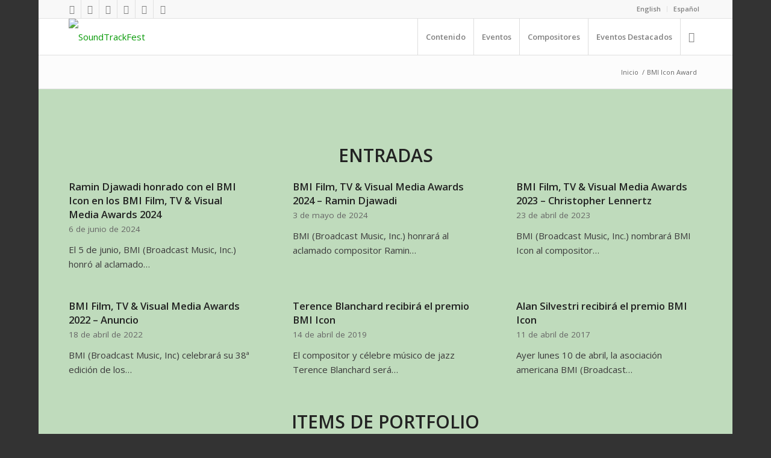

--- FILE ---
content_type: text/html; charset=UTF-8
request_url: https://soundtrackfest.com/es/tag/bmi-icon-award/
body_size: 27415
content:
<!DOCTYPE html>
<html lang="es-ES" class="html_boxed responsive av-preloader-disabled av-default-lightbox  html_header_top html_logo_left html_main_nav_header html_menu_right html_custom html_header_sticky html_header_shrinking_disabled html_header_topbar_active html_mobile_menu_phone html_header_searchicon html_content_align_center html_header_unstick_top html_header_stretch_disabled html_av-submenu-hidden html_av-submenu-display-click html_av-overlay-side html_av-overlay-side-classic html_av-submenu-noclone html_entry_id_42559 av-cookies-no-cookie-consent av-no-preview html_text_menu_active ">
<head>
<meta charset="UTF-8" />
<meta name="robots" content="noindex, follow" />


<!-- mobile setting -->
<meta name="viewport" content="width=device-width, initial-scale=1">

<!-- Scripts/CSS and wp_head hook -->
<title>BMI Icon Award &#8211; SoundTrackFest</title>
<meta name='robots' content='max-image-preview:large' />
<link rel="alternate" href="https://soundtrackfest.com/en/tag/bmi-icon-award-en/" hreflang="en" />
<link rel="alternate" href="https://soundtrackfest.com/es/tag/bmi-icon-award/" hreflang="es" />
<link rel='dns-prefetch' href='//use.fontawesome.com' />
<link rel="alternate" type="application/rss+xml" title="SoundTrackFest &raquo; Feed" href="https://soundtrackfest.com/es/feed/" />
<link rel="alternate" type="application/rss+xml" title="SoundTrackFest &raquo; Feed de los comentarios" href="https://soundtrackfest.com/es/comments/feed/" />
<link rel="alternate" type="application/rss+xml" title="SoundTrackFest &raquo; Etiqueta BMI Icon Award del feed" href="https://soundtrackfest.com/es/tag/bmi-icon-award/feed/" />
		<!-- This site uses the Google Analytics by MonsterInsights plugin v9.11.0 - Using Analytics tracking - https://www.monsterinsights.com/ -->
							<script src="//www.googletagmanager.com/gtag/js?id=G-BPQFPD3SPB"  data-cfasync="false" data-wpfc-render="false" type="text/javascript" async></script>
			<script data-cfasync="false" data-wpfc-render="false" type="text/javascript">
				var mi_version = '9.11.0';
				var mi_track_user = true;
				var mi_no_track_reason = '';
								var MonsterInsightsDefaultLocations = {"page_location":"https:\/\/soundtrackfest.com\/es\/tag\/bmi-icon-award\/"};
								if ( typeof MonsterInsightsPrivacyGuardFilter === 'function' ) {
					var MonsterInsightsLocations = (typeof MonsterInsightsExcludeQuery === 'object') ? MonsterInsightsPrivacyGuardFilter( MonsterInsightsExcludeQuery ) : MonsterInsightsPrivacyGuardFilter( MonsterInsightsDefaultLocations );
				} else {
					var MonsterInsightsLocations = (typeof MonsterInsightsExcludeQuery === 'object') ? MonsterInsightsExcludeQuery : MonsterInsightsDefaultLocations;
				}

								var disableStrs = [
										'ga-disable-G-BPQFPD3SPB',
									];

				/* Function to detect opted out users */
				function __gtagTrackerIsOptedOut() {
					for (var index = 0; index < disableStrs.length; index++) {
						if (document.cookie.indexOf(disableStrs[index] + '=true') > -1) {
							return true;
						}
					}

					return false;
				}

				/* Disable tracking if the opt-out cookie exists. */
				if (__gtagTrackerIsOptedOut()) {
					for (var index = 0; index < disableStrs.length; index++) {
						window[disableStrs[index]] = true;
					}
				}

				/* Opt-out function */
				function __gtagTrackerOptout() {
					for (var index = 0; index < disableStrs.length; index++) {
						document.cookie = disableStrs[index] + '=true; expires=Thu, 31 Dec 2099 23:59:59 UTC; path=/';
						window[disableStrs[index]] = true;
					}
				}

				if ('undefined' === typeof gaOptout) {
					function gaOptout() {
						__gtagTrackerOptout();
					}
				}
								window.dataLayer = window.dataLayer || [];

				window.MonsterInsightsDualTracker = {
					helpers: {},
					trackers: {},
				};
				if (mi_track_user) {
					function __gtagDataLayer() {
						dataLayer.push(arguments);
					}

					function __gtagTracker(type, name, parameters) {
						if (!parameters) {
							parameters = {};
						}

						if (parameters.send_to) {
							__gtagDataLayer.apply(null, arguments);
							return;
						}

						if (type === 'event') {
														parameters.send_to = monsterinsights_frontend.v4_id;
							var hookName = name;
							if (typeof parameters['event_category'] !== 'undefined') {
								hookName = parameters['event_category'] + ':' + name;
							}

							if (typeof MonsterInsightsDualTracker.trackers[hookName] !== 'undefined') {
								MonsterInsightsDualTracker.trackers[hookName](parameters);
							} else {
								__gtagDataLayer('event', name, parameters);
							}
							
						} else {
							__gtagDataLayer.apply(null, arguments);
						}
					}

					__gtagTracker('js', new Date());
					__gtagTracker('set', {
						'developer_id.dZGIzZG': true,
											});
					if ( MonsterInsightsLocations.page_location ) {
						__gtagTracker('set', MonsterInsightsLocations);
					}
										__gtagTracker('config', 'G-BPQFPD3SPB', {"forceSSL":"true","link_attribution":"true"} );
										window.gtag = __gtagTracker;										(function () {
						/* https://developers.google.com/analytics/devguides/collection/analyticsjs/ */
						/* ga and __gaTracker compatibility shim. */
						var noopfn = function () {
							return null;
						};
						var newtracker = function () {
							return new Tracker();
						};
						var Tracker = function () {
							return null;
						};
						var p = Tracker.prototype;
						p.get = noopfn;
						p.set = noopfn;
						p.send = function () {
							var args = Array.prototype.slice.call(arguments);
							args.unshift('send');
							__gaTracker.apply(null, args);
						};
						var __gaTracker = function () {
							var len = arguments.length;
							if (len === 0) {
								return;
							}
							var f = arguments[len - 1];
							if (typeof f !== 'object' || f === null || typeof f.hitCallback !== 'function') {
								if ('send' === arguments[0]) {
									var hitConverted, hitObject = false, action;
									if ('event' === arguments[1]) {
										if ('undefined' !== typeof arguments[3]) {
											hitObject = {
												'eventAction': arguments[3],
												'eventCategory': arguments[2],
												'eventLabel': arguments[4],
												'value': arguments[5] ? arguments[5] : 1,
											}
										}
									}
									if ('pageview' === arguments[1]) {
										if ('undefined' !== typeof arguments[2]) {
											hitObject = {
												'eventAction': 'page_view',
												'page_path': arguments[2],
											}
										}
									}
									if (typeof arguments[2] === 'object') {
										hitObject = arguments[2];
									}
									if (typeof arguments[5] === 'object') {
										Object.assign(hitObject, arguments[5]);
									}
									if ('undefined' !== typeof arguments[1].hitType) {
										hitObject = arguments[1];
										if ('pageview' === hitObject.hitType) {
											hitObject.eventAction = 'page_view';
										}
									}
									if (hitObject) {
										action = 'timing' === arguments[1].hitType ? 'timing_complete' : hitObject.eventAction;
										hitConverted = mapArgs(hitObject);
										__gtagTracker('event', action, hitConverted);
									}
								}
								return;
							}

							function mapArgs(args) {
								var arg, hit = {};
								var gaMap = {
									'eventCategory': 'event_category',
									'eventAction': 'event_action',
									'eventLabel': 'event_label',
									'eventValue': 'event_value',
									'nonInteraction': 'non_interaction',
									'timingCategory': 'event_category',
									'timingVar': 'name',
									'timingValue': 'value',
									'timingLabel': 'event_label',
									'page': 'page_path',
									'location': 'page_location',
									'title': 'page_title',
									'referrer' : 'page_referrer',
								};
								for (arg in args) {
																		if (!(!args.hasOwnProperty(arg) || !gaMap.hasOwnProperty(arg))) {
										hit[gaMap[arg]] = args[arg];
									} else {
										hit[arg] = args[arg];
									}
								}
								return hit;
							}

							try {
								f.hitCallback();
							} catch (ex) {
							}
						};
						__gaTracker.create = newtracker;
						__gaTracker.getByName = newtracker;
						__gaTracker.getAll = function () {
							return [];
						};
						__gaTracker.remove = noopfn;
						__gaTracker.loaded = true;
						window['__gaTracker'] = __gaTracker;
					})();
									} else {
										console.log("");
					(function () {
						function __gtagTracker() {
							return null;
						}

						window['__gtagTracker'] = __gtagTracker;
						window['gtag'] = __gtagTracker;
					})();
									}
			</script>
							<!-- / Google Analytics by MonsterInsights -->
		
<!-- google webfont font replacement -->

			<script type='text/javascript'>

				(function() {
					
					/*	check if webfonts are disabled by user setting via cookie - or user must opt in.	*/
					var html = document.getElementsByTagName('html')[0];
					var cookie_check = html.className.indexOf('av-cookies-needs-opt-in') >= 0 || html.className.indexOf('av-cookies-can-opt-out') >= 0;
					var allow_continue = true;
					var silent_accept_cookie = html.className.indexOf('av-cookies-user-silent-accept') >= 0;

					if( cookie_check && ! silent_accept_cookie )
					{
						if( ! document.cookie.match(/aviaCookieConsent/) || html.className.indexOf('av-cookies-session-refused') >= 0 )
						{
							allow_continue = false;
						}
						else
						{
							if( ! document.cookie.match(/aviaPrivacyRefuseCookiesHideBar/) )
							{
								allow_continue = false;
							}
							else if( ! document.cookie.match(/aviaPrivacyEssentialCookiesEnabled/) )
							{
								allow_continue = false;
							}
							else if( document.cookie.match(/aviaPrivacyGoogleWebfontsDisabled/) )
							{
								allow_continue = false;
							}
						}
					}
					
					if( allow_continue )
					{
						var f = document.createElement('link');
					
						f.type 	= 'text/css';
						f.rel 	= 'stylesheet';
						f.href 	= '//fonts.googleapis.com/css?family=Open+Sans:400,600';
						f.id 	= 'avia-google-webfont';

						document.getElementsByTagName('head')[0].appendChild(f);
					}
				})();
			
			</script>
			<style id='wp-img-auto-sizes-contain-inline-css' type='text/css'>
img:is([sizes=auto i],[sizes^="auto," i]){contain-intrinsic-size:3000px 1500px}
/*# sourceURL=wp-img-auto-sizes-contain-inline-css */
</style>
<link rel='stylesheet' id='avia-grid-css' href='https://soundtrackfest.com/wp-content/themes/enfold/css/grid.css?ver=4.7.4' type='text/css' media='all' />
<link rel='stylesheet' id='avia-base-css' href='https://soundtrackfest.com/wp-content/themes/enfold/css/base.css?ver=4.7.4' type='text/css' media='all' />
<link rel='stylesheet' id='avia-layout-css' href='https://soundtrackfest.com/wp-content/themes/enfold/css/layout.css?ver=4.7.4' type='text/css' media='all' />
<link rel='stylesheet' id='avia-module-audioplayer-css' href='https://soundtrackfest.com/wp-content/themes/enfold/config-templatebuilder/avia-shortcodes/audio-player/audio-player.css?ver=6.9' type='text/css' media='all' />
<link rel='stylesheet' id='avia-module-blog-css' href='https://soundtrackfest.com/wp-content/themes/enfold/config-templatebuilder/avia-shortcodes/blog/blog.css?ver=6.9' type='text/css' media='all' />
<link rel='stylesheet' id='avia-module-postslider-css' href='https://soundtrackfest.com/wp-content/themes/enfold/config-templatebuilder/avia-shortcodes/postslider/postslider.css?ver=6.9' type='text/css' media='all' />
<link rel='stylesheet' id='avia-module-button-css' href='https://soundtrackfest.com/wp-content/themes/enfold/config-templatebuilder/avia-shortcodes/buttons/buttons.css?ver=6.9' type='text/css' media='all' />
<link rel='stylesheet' id='avia-module-buttonrow-css' href='https://soundtrackfest.com/wp-content/themes/enfold/config-templatebuilder/avia-shortcodes/buttonrow/buttonrow.css?ver=6.9' type='text/css' media='all' />
<link rel='stylesheet' id='avia-module-button-fullwidth-css' href='https://soundtrackfest.com/wp-content/themes/enfold/config-templatebuilder/avia-shortcodes/buttons_fullwidth/buttons_fullwidth.css?ver=6.9' type='text/css' media='all' />
<link rel='stylesheet' id='avia-module-catalogue-css' href='https://soundtrackfest.com/wp-content/themes/enfold/config-templatebuilder/avia-shortcodes/catalogue/catalogue.css?ver=6.9' type='text/css' media='all' />
<link rel='stylesheet' id='avia-module-comments-css' href='https://soundtrackfest.com/wp-content/themes/enfold/config-templatebuilder/avia-shortcodes/comments/comments.css?ver=6.9' type='text/css' media='all' />
<link rel='stylesheet' id='avia-module-contact-css' href='https://soundtrackfest.com/wp-content/themes/enfold/config-templatebuilder/avia-shortcodes/contact/contact.css?ver=6.9' type='text/css' media='all' />
<link rel='stylesheet' id='avia-module-slideshow-css' href='https://soundtrackfest.com/wp-content/themes/enfold/config-templatebuilder/avia-shortcodes/slideshow/slideshow.css?ver=6.9' type='text/css' media='all' />
<link rel='stylesheet' id='avia-module-slideshow-contentpartner-css' href='https://soundtrackfest.com/wp-content/themes/enfold/config-templatebuilder/avia-shortcodes/contentslider/contentslider.css?ver=6.9' type='text/css' media='all' />
<link rel='stylesheet' id='avia-module-countdown-css' href='https://soundtrackfest.com/wp-content/themes/enfold/config-templatebuilder/avia-shortcodes/countdown/countdown.css?ver=6.9' type='text/css' media='all' />
<link rel='stylesheet' id='avia-module-gallery-css' href='https://soundtrackfest.com/wp-content/themes/enfold/config-templatebuilder/avia-shortcodes/gallery/gallery.css?ver=6.9' type='text/css' media='all' />
<link rel='stylesheet' id='avia-module-gallery-hor-css' href='https://soundtrackfest.com/wp-content/themes/enfold/config-templatebuilder/avia-shortcodes/gallery_horizontal/gallery_horizontal.css?ver=6.9' type='text/css' media='all' />
<link rel='stylesheet' id='avia-module-maps-css' href='https://soundtrackfest.com/wp-content/themes/enfold/config-templatebuilder/avia-shortcodes/google_maps/google_maps.css?ver=6.9' type='text/css' media='all' />
<link rel='stylesheet' id='avia-module-gridrow-css' href='https://soundtrackfest.com/wp-content/themes/enfold/config-templatebuilder/avia-shortcodes/grid_row/grid_row.css?ver=6.9' type='text/css' media='all' />
<link rel='stylesheet' id='avia-module-heading-css' href='https://soundtrackfest.com/wp-content/themes/enfold/config-templatebuilder/avia-shortcodes/heading/heading.css?ver=6.9' type='text/css' media='all' />
<link rel='stylesheet' id='avia-module-rotator-css' href='https://soundtrackfest.com/wp-content/themes/enfold/config-templatebuilder/avia-shortcodes/headline_rotator/headline_rotator.css?ver=6.9' type='text/css' media='all' />
<link rel='stylesheet' id='avia-module-hr-css' href='https://soundtrackfest.com/wp-content/themes/enfold/config-templatebuilder/avia-shortcodes/hr/hr.css?ver=6.9' type='text/css' media='all' />
<link rel='stylesheet' id='avia-module-icon-css' href='https://soundtrackfest.com/wp-content/themes/enfold/config-templatebuilder/avia-shortcodes/icon/icon.css?ver=6.9' type='text/css' media='all' />
<link rel='stylesheet' id='avia-module-iconbox-css' href='https://soundtrackfest.com/wp-content/themes/enfold/config-templatebuilder/avia-shortcodes/iconbox/iconbox.css?ver=6.9' type='text/css' media='all' />
<link rel='stylesheet' id='avia-module-icongrid-css' href='https://soundtrackfest.com/wp-content/themes/enfold/config-templatebuilder/avia-shortcodes/icongrid/icongrid.css?ver=6.9' type='text/css' media='all' />
<link rel='stylesheet' id='avia-module-iconlist-css' href='https://soundtrackfest.com/wp-content/themes/enfold/config-templatebuilder/avia-shortcodes/iconlist/iconlist.css?ver=6.9' type='text/css' media='all' />
<link rel='stylesheet' id='avia-module-image-css' href='https://soundtrackfest.com/wp-content/themes/enfold/config-templatebuilder/avia-shortcodes/image/image.css?ver=6.9' type='text/css' media='all' />
<link rel='stylesheet' id='avia-module-hotspot-css' href='https://soundtrackfest.com/wp-content/themes/enfold/config-templatebuilder/avia-shortcodes/image_hotspots/image_hotspots.css?ver=6.9' type='text/css' media='all' />
<link rel='stylesheet' id='avia-module-magazine-css' href='https://soundtrackfest.com/wp-content/themes/enfold/config-templatebuilder/avia-shortcodes/magazine/magazine.css?ver=6.9' type='text/css' media='all' />
<link rel='stylesheet' id='avia-module-masonry-css' href='https://soundtrackfest.com/wp-content/themes/enfold/config-templatebuilder/avia-shortcodes/masonry_entries/masonry_entries.css?ver=6.9' type='text/css' media='all' />
<link rel='stylesheet' id='avia-siteloader-css' href='https://soundtrackfest.com/wp-content/themes/enfold/css/avia-snippet-site-preloader.css?ver=6.9' type='text/css' media='all' />
<link rel='stylesheet' id='avia-module-menu-css' href='https://soundtrackfest.com/wp-content/themes/enfold/config-templatebuilder/avia-shortcodes/menu/menu.css?ver=6.9' type='text/css' media='all' />
<link rel='stylesheet' id='avia-modfule-notification-css' href='https://soundtrackfest.com/wp-content/themes/enfold/config-templatebuilder/avia-shortcodes/notification/notification.css?ver=6.9' type='text/css' media='all' />
<link rel='stylesheet' id='avia-module-numbers-css' href='https://soundtrackfest.com/wp-content/themes/enfold/config-templatebuilder/avia-shortcodes/numbers/numbers.css?ver=6.9' type='text/css' media='all' />
<link rel='stylesheet' id='avia-module-portfolio-css' href='https://soundtrackfest.com/wp-content/themes/enfold/config-templatebuilder/avia-shortcodes/portfolio/portfolio.css?ver=6.9' type='text/css' media='all' />
<link rel='stylesheet' id='avia-module-progress-bar-css' href='https://soundtrackfest.com/wp-content/themes/enfold/config-templatebuilder/avia-shortcodes/progressbar/progressbar.css?ver=6.9' type='text/css' media='all' />
<link rel='stylesheet' id='avia-module-promobox-css' href='https://soundtrackfest.com/wp-content/themes/enfold/config-templatebuilder/avia-shortcodes/promobox/promobox.css?ver=6.9' type='text/css' media='all' />
<link rel='stylesheet' id='avia-sc-search-css' href='https://soundtrackfest.com/wp-content/themes/enfold/config-templatebuilder/avia-shortcodes/search/search.css?ver=6.9' type='text/css' media='all' />
<link rel='stylesheet' id='avia-module-slideshow-accordion-css' href='https://soundtrackfest.com/wp-content/themes/enfold/config-templatebuilder/avia-shortcodes/slideshow_accordion/slideshow_accordion.css?ver=6.9' type='text/css' media='all' />
<link rel='stylesheet' id='avia-module-slideshow-feature-image-css' href='https://soundtrackfest.com/wp-content/themes/enfold/config-templatebuilder/avia-shortcodes/slideshow_feature_image/slideshow_feature_image.css?ver=6.9' type='text/css' media='all' />
<link rel='stylesheet' id='avia-module-slideshow-fullsize-css' href='https://soundtrackfest.com/wp-content/themes/enfold/config-templatebuilder/avia-shortcodes/slideshow_fullsize/slideshow_fullsize.css?ver=6.9' type='text/css' media='all' />
<link rel='stylesheet' id='avia-module-slideshow-fullscreen-css' href='https://soundtrackfest.com/wp-content/themes/enfold/config-templatebuilder/avia-shortcodes/slideshow_fullscreen/slideshow_fullscreen.css?ver=6.9' type='text/css' media='all' />
<link rel='stylesheet' id='avia-module-slideshow-ls-css' href='https://soundtrackfest.com/wp-content/themes/enfold/config-templatebuilder/avia-shortcodes/slideshow_layerslider/slideshow_layerslider.css?ver=6.9' type='text/css' media='all' />
<link rel='stylesheet' id='avia-module-social-css' href='https://soundtrackfest.com/wp-content/themes/enfold/config-templatebuilder/avia-shortcodes/social_share/social_share.css?ver=6.9' type='text/css' media='all' />
<link rel='stylesheet' id='avia-module-tabsection-css' href='https://soundtrackfest.com/wp-content/themes/enfold/config-templatebuilder/avia-shortcodes/tab_section/tab_section.css?ver=6.9' type='text/css' media='all' />
<link rel='stylesheet' id='avia-module-table-css' href='https://soundtrackfest.com/wp-content/themes/enfold/config-templatebuilder/avia-shortcodes/table/table.css?ver=6.9' type='text/css' media='all' />
<link rel='stylesheet' id='avia-module-tabs-css' href='https://soundtrackfest.com/wp-content/themes/enfold/config-templatebuilder/avia-shortcodes/tabs/tabs.css?ver=6.9' type='text/css' media='all' />
<link rel='stylesheet' id='avia-module-team-css' href='https://soundtrackfest.com/wp-content/themes/enfold/config-templatebuilder/avia-shortcodes/team/team.css?ver=6.9' type='text/css' media='all' />
<link rel='stylesheet' id='avia-module-testimonials-css' href='https://soundtrackfest.com/wp-content/themes/enfold/config-templatebuilder/avia-shortcodes/testimonials/testimonials.css?ver=6.9' type='text/css' media='all' />
<link rel='stylesheet' id='avia-module-timeline-css' href='https://soundtrackfest.com/wp-content/themes/enfold/config-templatebuilder/avia-shortcodes/timeline/timeline.css?ver=6.9' type='text/css' media='all' />
<link rel='stylesheet' id='avia-module-toggles-css' href='https://soundtrackfest.com/wp-content/themes/enfold/config-templatebuilder/avia-shortcodes/toggles/toggles.css?ver=6.9' type='text/css' media='all' />
<link rel='stylesheet' id='avia-module-video-css' href='https://soundtrackfest.com/wp-content/themes/enfold/config-templatebuilder/avia-shortcodes/video/video.css?ver=6.9' type='text/css' media='all' />
<link rel='stylesheet' id='font-awesome-5-css' href='https://use.fontawesome.com/releases/v5.1.0/css/all.css?ver=6.9' type='text/css' media='all' />
<link rel='stylesheet' id='waveplayer_style-css' href='https://soundtrackfest.com/wp-content/plugins/waveplayer/assets/css/style.min.css?ver=2.4.4.1543917592' type='text/css' media='all' />
<style id='wp-emoji-styles-inline-css' type='text/css'>

	img.wp-smiley, img.emoji {
		display: inline !important;
		border: none !important;
		box-shadow: none !important;
		height: 1em !important;
		width: 1em !important;
		margin: 0 0.07em !important;
		vertical-align: -0.1em !important;
		background: none !important;
		padding: 0 !important;
	}
/*# sourceURL=wp-emoji-styles-inline-css */
</style>
<style id='wp-block-library-inline-css' type='text/css'>
:root{--wp-block-synced-color:#7a00df;--wp-block-synced-color--rgb:122,0,223;--wp-bound-block-color:var(--wp-block-synced-color);--wp-editor-canvas-background:#ddd;--wp-admin-theme-color:#007cba;--wp-admin-theme-color--rgb:0,124,186;--wp-admin-theme-color-darker-10:#006ba1;--wp-admin-theme-color-darker-10--rgb:0,107,160.5;--wp-admin-theme-color-darker-20:#005a87;--wp-admin-theme-color-darker-20--rgb:0,90,135;--wp-admin-border-width-focus:2px}@media (min-resolution:192dpi){:root{--wp-admin-border-width-focus:1.5px}}.wp-element-button{cursor:pointer}:root .has-very-light-gray-background-color{background-color:#eee}:root .has-very-dark-gray-background-color{background-color:#313131}:root .has-very-light-gray-color{color:#eee}:root .has-very-dark-gray-color{color:#313131}:root .has-vivid-green-cyan-to-vivid-cyan-blue-gradient-background{background:linear-gradient(135deg,#00d084,#0693e3)}:root .has-purple-crush-gradient-background{background:linear-gradient(135deg,#34e2e4,#4721fb 50%,#ab1dfe)}:root .has-hazy-dawn-gradient-background{background:linear-gradient(135deg,#faaca8,#dad0ec)}:root .has-subdued-olive-gradient-background{background:linear-gradient(135deg,#fafae1,#67a671)}:root .has-atomic-cream-gradient-background{background:linear-gradient(135deg,#fdd79a,#004a59)}:root .has-nightshade-gradient-background{background:linear-gradient(135deg,#330968,#31cdcf)}:root .has-midnight-gradient-background{background:linear-gradient(135deg,#020381,#2874fc)}:root{--wp--preset--font-size--normal:16px;--wp--preset--font-size--huge:42px}.has-regular-font-size{font-size:1em}.has-larger-font-size{font-size:2.625em}.has-normal-font-size{font-size:var(--wp--preset--font-size--normal)}.has-huge-font-size{font-size:var(--wp--preset--font-size--huge)}.has-text-align-center{text-align:center}.has-text-align-left{text-align:left}.has-text-align-right{text-align:right}.has-fit-text{white-space:nowrap!important}#end-resizable-editor-section{display:none}.aligncenter{clear:both}.items-justified-left{justify-content:flex-start}.items-justified-center{justify-content:center}.items-justified-right{justify-content:flex-end}.items-justified-space-between{justify-content:space-between}.screen-reader-text{border:0;clip-path:inset(50%);height:1px;margin:-1px;overflow:hidden;padding:0;position:absolute;width:1px;word-wrap:normal!important}.screen-reader-text:focus{background-color:#ddd;clip-path:none;color:#444;display:block;font-size:1em;height:auto;left:5px;line-height:normal;padding:15px 23px 14px;text-decoration:none;top:5px;width:auto;z-index:100000}html :where(.has-border-color){border-style:solid}html :where([style*=border-top-color]){border-top-style:solid}html :where([style*=border-right-color]){border-right-style:solid}html :where([style*=border-bottom-color]){border-bottom-style:solid}html :where([style*=border-left-color]){border-left-style:solid}html :where([style*=border-width]){border-style:solid}html :where([style*=border-top-width]){border-top-style:solid}html :where([style*=border-right-width]){border-right-style:solid}html :where([style*=border-bottom-width]){border-bottom-style:solid}html :where([style*=border-left-width]){border-left-style:solid}html :where(img[class*=wp-image-]){height:auto;max-width:100%}:where(figure){margin:0 0 1em}html :where(.is-position-sticky){--wp-admin--admin-bar--position-offset:var(--wp-admin--admin-bar--height,0px)}@media screen and (max-width:600px){html :where(.is-position-sticky){--wp-admin--admin-bar--position-offset:0px}}

/*# sourceURL=wp-block-library-inline-css */
</style><style id='global-styles-inline-css' type='text/css'>
:root{--wp--preset--aspect-ratio--square: 1;--wp--preset--aspect-ratio--4-3: 4/3;--wp--preset--aspect-ratio--3-4: 3/4;--wp--preset--aspect-ratio--3-2: 3/2;--wp--preset--aspect-ratio--2-3: 2/3;--wp--preset--aspect-ratio--16-9: 16/9;--wp--preset--aspect-ratio--9-16: 9/16;--wp--preset--color--black: #000000;--wp--preset--color--cyan-bluish-gray: #abb8c3;--wp--preset--color--white: #ffffff;--wp--preset--color--pale-pink: #f78da7;--wp--preset--color--vivid-red: #cf2e2e;--wp--preset--color--luminous-vivid-orange: #ff6900;--wp--preset--color--luminous-vivid-amber: #fcb900;--wp--preset--color--light-green-cyan: #7bdcb5;--wp--preset--color--vivid-green-cyan: #00d084;--wp--preset--color--pale-cyan-blue: #8ed1fc;--wp--preset--color--vivid-cyan-blue: #0693e3;--wp--preset--color--vivid-purple: #9b51e0;--wp--preset--gradient--vivid-cyan-blue-to-vivid-purple: linear-gradient(135deg,rgb(6,147,227) 0%,rgb(155,81,224) 100%);--wp--preset--gradient--light-green-cyan-to-vivid-green-cyan: linear-gradient(135deg,rgb(122,220,180) 0%,rgb(0,208,130) 100%);--wp--preset--gradient--luminous-vivid-amber-to-luminous-vivid-orange: linear-gradient(135deg,rgb(252,185,0) 0%,rgb(255,105,0) 100%);--wp--preset--gradient--luminous-vivid-orange-to-vivid-red: linear-gradient(135deg,rgb(255,105,0) 0%,rgb(207,46,46) 100%);--wp--preset--gradient--very-light-gray-to-cyan-bluish-gray: linear-gradient(135deg,rgb(238,238,238) 0%,rgb(169,184,195) 100%);--wp--preset--gradient--cool-to-warm-spectrum: linear-gradient(135deg,rgb(74,234,220) 0%,rgb(151,120,209) 20%,rgb(207,42,186) 40%,rgb(238,44,130) 60%,rgb(251,105,98) 80%,rgb(254,248,76) 100%);--wp--preset--gradient--blush-light-purple: linear-gradient(135deg,rgb(255,206,236) 0%,rgb(152,150,240) 100%);--wp--preset--gradient--blush-bordeaux: linear-gradient(135deg,rgb(254,205,165) 0%,rgb(254,45,45) 50%,rgb(107,0,62) 100%);--wp--preset--gradient--luminous-dusk: linear-gradient(135deg,rgb(255,203,112) 0%,rgb(199,81,192) 50%,rgb(65,88,208) 100%);--wp--preset--gradient--pale-ocean: linear-gradient(135deg,rgb(255,245,203) 0%,rgb(182,227,212) 50%,rgb(51,167,181) 100%);--wp--preset--gradient--electric-grass: linear-gradient(135deg,rgb(202,248,128) 0%,rgb(113,206,126) 100%);--wp--preset--gradient--midnight: linear-gradient(135deg,rgb(2,3,129) 0%,rgb(40,116,252) 100%);--wp--preset--font-size--small: 13px;--wp--preset--font-size--medium: 20px;--wp--preset--font-size--large: 36px;--wp--preset--font-size--x-large: 42px;--wp--preset--spacing--20: 0.44rem;--wp--preset--spacing--30: 0.67rem;--wp--preset--spacing--40: 1rem;--wp--preset--spacing--50: 1.5rem;--wp--preset--spacing--60: 2.25rem;--wp--preset--spacing--70: 3.38rem;--wp--preset--spacing--80: 5.06rem;--wp--preset--shadow--natural: 6px 6px 9px rgba(0, 0, 0, 0.2);--wp--preset--shadow--deep: 12px 12px 50px rgba(0, 0, 0, 0.4);--wp--preset--shadow--sharp: 6px 6px 0px rgba(0, 0, 0, 0.2);--wp--preset--shadow--outlined: 6px 6px 0px -3px rgb(255, 255, 255), 6px 6px rgb(0, 0, 0);--wp--preset--shadow--crisp: 6px 6px 0px rgb(0, 0, 0);}:where(.is-layout-flex){gap: 0.5em;}:where(.is-layout-grid){gap: 0.5em;}body .is-layout-flex{display: flex;}.is-layout-flex{flex-wrap: wrap;align-items: center;}.is-layout-flex > :is(*, div){margin: 0;}body .is-layout-grid{display: grid;}.is-layout-grid > :is(*, div){margin: 0;}:where(.wp-block-columns.is-layout-flex){gap: 2em;}:where(.wp-block-columns.is-layout-grid){gap: 2em;}:where(.wp-block-post-template.is-layout-flex){gap: 1.25em;}:where(.wp-block-post-template.is-layout-grid){gap: 1.25em;}.has-black-color{color: var(--wp--preset--color--black) !important;}.has-cyan-bluish-gray-color{color: var(--wp--preset--color--cyan-bluish-gray) !important;}.has-white-color{color: var(--wp--preset--color--white) !important;}.has-pale-pink-color{color: var(--wp--preset--color--pale-pink) !important;}.has-vivid-red-color{color: var(--wp--preset--color--vivid-red) !important;}.has-luminous-vivid-orange-color{color: var(--wp--preset--color--luminous-vivid-orange) !important;}.has-luminous-vivid-amber-color{color: var(--wp--preset--color--luminous-vivid-amber) !important;}.has-light-green-cyan-color{color: var(--wp--preset--color--light-green-cyan) !important;}.has-vivid-green-cyan-color{color: var(--wp--preset--color--vivid-green-cyan) !important;}.has-pale-cyan-blue-color{color: var(--wp--preset--color--pale-cyan-blue) !important;}.has-vivid-cyan-blue-color{color: var(--wp--preset--color--vivid-cyan-blue) !important;}.has-vivid-purple-color{color: var(--wp--preset--color--vivid-purple) !important;}.has-black-background-color{background-color: var(--wp--preset--color--black) !important;}.has-cyan-bluish-gray-background-color{background-color: var(--wp--preset--color--cyan-bluish-gray) !important;}.has-white-background-color{background-color: var(--wp--preset--color--white) !important;}.has-pale-pink-background-color{background-color: var(--wp--preset--color--pale-pink) !important;}.has-vivid-red-background-color{background-color: var(--wp--preset--color--vivid-red) !important;}.has-luminous-vivid-orange-background-color{background-color: var(--wp--preset--color--luminous-vivid-orange) !important;}.has-luminous-vivid-amber-background-color{background-color: var(--wp--preset--color--luminous-vivid-amber) !important;}.has-light-green-cyan-background-color{background-color: var(--wp--preset--color--light-green-cyan) !important;}.has-vivid-green-cyan-background-color{background-color: var(--wp--preset--color--vivid-green-cyan) !important;}.has-pale-cyan-blue-background-color{background-color: var(--wp--preset--color--pale-cyan-blue) !important;}.has-vivid-cyan-blue-background-color{background-color: var(--wp--preset--color--vivid-cyan-blue) !important;}.has-vivid-purple-background-color{background-color: var(--wp--preset--color--vivid-purple) !important;}.has-black-border-color{border-color: var(--wp--preset--color--black) !important;}.has-cyan-bluish-gray-border-color{border-color: var(--wp--preset--color--cyan-bluish-gray) !important;}.has-white-border-color{border-color: var(--wp--preset--color--white) !important;}.has-pale-pink-border-color{border-color: var(--wp--preset--color--pale-pink) !important;}.has-vivid-red-border-color{border-color: var(--wp--preset--color--vivid-red) !important;}.has-luminous-vivid-orange-border-color{border-color: var(--wp--preset--color--luminous-vivid-orange) !important;}.has-luminous-vivid-amber-border-color{border-color: var(--wp--preset--color--luminous-vivid-amber) !important;}.has-light-green-cyan-border-color{border-color: var(--wp--preset--color--light-green-cyan) !important;}.has-vivid-green-cyan-border-color{border-color: var(--wp--preset--color--vivid-green-cyan) !important;}.has-pale-cyan-blue-border-color{border-color: var(--wp--preset--color--pale-cyan-blue) !important;}.has-vivid-cyan-blue-border-color{border-color: var(--wp--preset--color--vivid-cyan-blue) !important;}.has-vivid-purple-border-color{border-color: var(--wp--preset--color--vivid-purple) !important;}.has-vivid-cyan-blue-to-vivid-purple-gradient-background{background: var(--wp--preset--gradient--vivid-cyan-blue-to-vivid-purple) !important;}.has-light-green-cyan-to-vivid-green-cyan-gradient-background{background: var(--wp--preset--gradient--light-green-cyan-to-vivid-green-cyan) !important;}.has-luminous-vivid-amber-to-luminous-vivid-orange-gradient-background{background: var(--wp--preset--gradient--luminous-vivid-amber-to-luminous-vivid-orange) !important;}.has-luminous-vivid-orange-to-vivid-red-gradient-background{background: var(--wp--preset--gradient--luminous-vivid-orange-to-vivid-red) !important;}.has-very-light-gray-to-cyan-bluish-gray-gradient-background{background: var(--wp--preset--gradient--very-light-gray-to-cyan-bluish-gray) !important;}.has-cool-to-warm-spectrum-gradient-background{background: var(--wp--preset--gradient--cool-to-warm-spectrum) !important;}.has-blush-light-purple-gradient-background{background: var(--wp--preset--gradient--blush-light-purple) !important;}.has-blush-bordeaux-gradient-background{background: var(--wp--preset--gradient--blush-bordeaux) !important;}.has-luminous-dusk-gradient-background{background: var(--wp--preset--gradient--luminous-dusk) !important;}.has-pale-ocean-gradient-background{background: var(--wp--preset--gradient--pale-ocean) !important;}.has-electric-grass-gradient-background{background: var(--wp--preset--gradient--electric-grass) !important;}.has-midnight-gradient-background{background: var(--wp--preset--gradient--midnight) !important;}.has-small-font-size{font-size: var(--wp--preset--font-size--small) !important;}.has-medium-font-size{font-size: var(--wp--preset--font-size--medium) !important;}.has-large-font-size{font-size: var(--wp--preset--font-size--large) !important;}.has-x-large-font-size{font-size: var(--wp--preset--font-size--x-large) !important;}
/*# sourceURL=global-styles-inline-css */
</style>

<style id='classic-theme-styles-inline-css' type='text/css'>
/*! This file is auto-generated */
.wp-block-button__link{color:#fff;background-color:#32373c;border-radius:9999px;box-shadow:none;text-decoration:none;padding:calc(.667em + 2px) calc(1.333em + 2px);font-size:1.125em}.wp-block-file__button{background:#32373c;color:#fff;text-decoration:none}
/*# sourceURL=/wp-includes/css/classic-themes.min.css */
</style>
<link rel='stylesheet' id='avia-scs-css' href='https://soundtrackfest.com/wp-content/themes/enfold/css/shortcodes.css?ver=4.7.4' type='text/css' media='all' />
<link rel='stylesheet' id='avia-popup-css-css' href='https://soundtrackfest.com/wp-content/themes/enfold/js/aviapopup/magnific-popup.css?ver=4.7.4' type='text/css' media='screen' />
<link rel='stylesheet' id='avia-lightbox-css' href='https://soundtrackfest.com/wp-content/themes/enfold/css/avia-snippet-lightbox.css?ver=4.7.4' type='text/css' media='screen' />
<link rel='stylesheet' id='avia-widget-css-css' href='https://soundtrackfest.com/wp-content/themes/enfold/css/avia-snippet-widget.css?ver=4.7.4' type='text/css' media='screen' />
<link rel='stylesheet' id='avia-dynamic-css' href='https://soundtrackfest.com/wp-content/uploads/dynamic_avia/enfold.css?ver=5f0ddf3c7a030' type='text/css' media='all' />
<link rel='stylesheet' id='avia-custom-css' href='https://soundtrackfest.com/wp-content/themes/enfold/css/custom.css?ver=4.7.4' type='text/css' media='all' />
<link rel='stylesheet' id='tablepress-default-css' href='https://soundtrackfest.com/wp-content/plugins/tablepress/css/build/default.css?ver=3.2.6' type='text/css' media='all' />
<script type="text/javascript" src="https://soundtrackfest.com/wp-includes/js/jquery/jquery.min.js?ver=3.7.1" id="jquery-core-js"></script>
<script type="text/javascript" src="https://soundtrackfest.com/wp-includes/js/jquery/jquery-migrate.min.js?ver=3.4.1" id="jquery-migrate-js"></script>
<script type="text/javascript" src="https://soundtrackfest.com/wp-includes/js/underscore.min.js?ver=1.13.7" id="underscore-js"></script>
<script type="text/javascript" id="waveplayer_class-js-extra">
/* <![CDATA[ */
var wvplVars = {"ajax_url":"https://soundtrackfest.com/wp-admin/admin-ajax.php","nonce":"a6abc2e8a1","post_id":"42559","options":{"size":"md","style":"light","show_list":0,"shape":"circle","autoplay":0,"repeat_all":0,"shuffle":0,"wave_color":"#ddd","wave_color_2":"#666","progress_color":"#59f","progress_color_2":"#05a","cursor_color":"#ee2","cursor_color_2":"#d93","cursor_width":2,"hover_opacity":40,"wave_mode":4,"gap_width":1,"wave_compression":2,"wave_asymmetry":2,"template":"\u201c%title%\u201d by %artist%","custom_css":"","custom_js":"","default_thumbnail":"http://soundtrackfest.com/wp-content/plugins/waveplayer/assets/img/music_file.png","audio_override":1,"jump":1,"delete_settings":0,"info":"bar","playlist_template":"%cart% %likes%","full_width_playlist":0,"woocommerce_shop_player":"after","woocommerce_shop_player_size":"default","woocommerce_shop_player_info":"none","woocommerce_remove_shop_image":0,"woocommerce_product_player":"after","woocommerce_product_player_size":"default","woocommerce_product_player_info":"none","woocommerce_remove_product_image":0,"woocommerce_replace_product_image":0,"woocommerce_music_type_filter":0,"media_library_title":1,"ajax_containers":"","version":"2.4.4","loading_mode":"page","thumbnail_priority":"default","site":"SoundTrackFest"},"currentUser":{"ID":"0","avatar":false},"thumbHeight":"32","messages":{"audioAnalysis":"audio analysis in progress&hellip;","savingPeaks":"saving the peak file&hellip;","waveformRendering":"rendering the waveform&hellip;","playedTimes":"Played %s times","likedBy":"Liked by %s users","downloadedBy":"Downloaded by %s users","alreadyInCart":"Already in cart: go to cart","addToCart":"Add to cart","totalRuntime":"Total runtime: %s","trackLength":"Track length: %s","share":"Share"}};
//# sourceURL=waveplayer_class-js-extra
/* ]]> */
</script>
<script type="text/javascript" src="https://soundtrackfest.com/wp-content/plugins/waveplayer/assets/js/waveplayer.min.js?ver=2.4.4.1543917592" id="waveplayer_class-js"></script>
<script type="text/javascript" src="https://soundtrackfest.com/wp-content/plugins/google-analytics-for-wordpress/assets/js/frontend-gtag.min.js?ver=9.11.0" id="monsterinsights-frontend-script-js" async="async" data-wp-strategy="async"></script>
<script data-cfasync="false" data-wpfc-render="false" type="text/javascript" id='monsterinsights-frontend-script-js-extra'>/* <![CDATA[ */
var monsterinsights_frontend = {"js_events_tracking":"true","download_extensions":"doc,pdf,ppt,zip,xls,docx,pptx,xlsx","inbound_paths":"[{\"path\":\"\\\/go\\\/\",\"label\":\"affiliate\"},{\"path\":\"\\\/recommend\\\/\",\"label\":\"affiliate\"}]","home_url":"https:\/\/soundtrackfest.com","hash_tracking":"false","v4_id":"G-BPQFPD3SPB"};/* ]]> */
</script>
<script type="text/javascript" src="https://soundtrackfest.com/wp-content/themes/enfold/js/avia-compat.js?ver=4.7.4" id="avia-compat-js"></script>
<link rel="EditURI" type="application/rsd+xml" title="RSD" href="https://soundtrackfest.com/xmlrpc.php?rsd" />

            <!--/ Facebook Thumb Fixer Open Graph /-->
            <meta property="og:type" content="article" />
            <meta property="og:url" content="https://soundtrackfest.com/es/noticias/ramin-djawadi-honrado-con-el-bmi-icon-en-los-bmi-film-tv-visual-media-awards-2024/" />
            <meta property="og:title" content="Ramin Djawadi honrado con el BMI Icon en los BMI Film, TV &#038; Visual Media Awards 2024" />
            <meta property="og:description" content="El 5 de junio, BMI (Broadcast Music, Inc.) honró al aclamado compositor Ramin Djawadi con el Premio BMI Icon en la 40ª edición de los Premios Anuales BMI de Cine, TV y Medios Visuales en Beverly Hills, CA, EE.UU.. &nbsp; Durante la ceremonia, muchos compositores notables fueron galardonados por su música. Algunos de los galardonados [&hellip;]" />
            <meta property="og:site_name" content="SoundTrackFest" />
            <meta property="og:image" content="https://soundtrackfest.com/wp-content/uploads/2024/06/BMIFilmTVVisualMediaAwards2024-Ceremony-Main.jpg" />
            <meta property="og:image:alt" content="" />
            <meta property="og:image:width" content="1200" />
            <meta property="og:image:height" content="800" />

            <meta itemscope itemtype="article" />
            <meta itemprop="description" content="El 5 de junio, BMI (Broadcast Music, Inc.) honró al aclamado compositor Ramin Djawadi con el Premio BMI Icon en la 40ª edición de los Premios Anuales BMI de Cine, TV y Medios Visuales en Beverly Hills, CA, EE.UU.. &nbsp; Durante la ceremonia, muchos compositores notables fueron galardonados por su música. Algunos de los galardonados [&hellip;]" />
            <meta itemprop="image" content="https://soundtrackfest.com/wp-content/uploads/2024/06/BMIFilmTVVisualMediaAwards2024-Ceremony-Main.jpg" />

            <meta name="twitter:card" content="summary_large_image" />
            <meta name="twitter:url" content="https://soundtrackfest.com/es/noticias/ramin-djawadi-honrado-con-el-bmi-icon-en-los-bmi-film-tv-visual-media-awards-2024/" />
            <meta name="twitter:title" content="Ramin Djawadi honrado con el BMI Icon en los BMI Film, TV &#038; Visual Media Awards 2024" />
            <meta name="twitter:description" content="El 5 de junio, BMI (Broadcast Music, Inc.) honró al aclamado compositor Ramin Djawadi con el Premio BMI Icon en la 40ª edición de los Premios Anuales BMI de Cine, TV y Medios Visuales en Beverly Hills, CA, EE.UU.. &nbsp; Durante la ceremonia, muchos compositores notables fueron galardonados por su música. Algunos de los galardonados [&hellip;]" />
            <meta name="twitter:image" content="https://soundtrackfest.com/wp-content/uploads/2024/06/BMIFilmTVVisualMediaAwards2024-Ceremony-Main.jpg" />

            

<link rel="profile" href="http://gmpg.org/xfn/11" />
<link rel="alternate" type="application/rss+xml" title="SoundTrackFest RSS2 Feed" href="https://soundtrackfest.com/es/feed/" />
<link rel="pingback" href="https://soundtrackfest.com/xmlrpc.php" />

<style type='text/css' media='screen'>
 #top #header_main > .container, #top #header_main > .container .main_menu  .av-main-nav > li > a, #top #header_main #menu-item-shop .cart_dropdown_link{ height:60px; line-height: 60px; }
 .html_top_nav_header .av-logo-container{ height:60px;  }
 .html_header_top.html_header_sticky #top #wrap_all #main{ padding-top:90px; } 
</style>
<!--[if lt IE 9]><script src="https://soundtrackfest.com/wp-content/themes/enfold/js/html5shiv.js"></script><![endif]-->


<!-- Dynamic Widgets by QURL loaded - http://www.dynamic-widgets.com //-->
<link rel="icon" href="https://soundtrackfest.com/wp-content/uploads/2016/08/cropped-STF-Rectangulo-SinLetras-1-32x32.png" sizes="32x32" />
<link rel="icon" href="https://soundtrackfest.com/wp-content/uploads/2016/08/cropped-STF-Rectangulo-SinLetras-1-192x192.png" sizes="192x192" />
<link rel="apple-touch-icon" href="https://soundtrackfest.com/wp-content/uploads/2016/08/cropped-STF-Rectangulo-SinLetras-1-180x180.png" />
<meta name="msapplication-TileImage" content="https://soundtrackfest.com/wp-content/uploads/2016/08/cropped-STF-Rectangulo-SinLetras-1-270x270.png" />
<style type='text/css'>
@font-face {font-family: 'entypo-fontello'; font-weight: normal; font-style: normal; font-display: auto;
src: url('https://soundtrackfest.com/wp-content/themes/enfold/config-templatebuilder/avia-template-builder/assets/fonts/entypo-fontello.eot');
src: url('https://soundtrackfest.com/wp-content/themes/enfold/config-templatebuilder/avia-template-builder/assets/fonts/entypo-fontello.eot?#iefix') format('embedded-opentype'), 
url('https://soundtrackfest.com/wp-content/themes/enfold/config-templatebuilder/avia-template-builder/assets/fonts/entypo-fontello.woff') format('woff'),
url('https://soundtrackfest.com/wp-content/themes/enfold/config-templatebuilder/avia-template-builder/assets/fonts/entypo-fontello.woff2') format('woff2'),
url('https://soundtrackfest.com/wp-content/themes/enfold/config-templatebuilder/avia-template-builder/assets/fonts/entypo-fontello.ttf') format('truetype'), 
url('https://soundtrackfest.com/wp-content/themes/enfold/config-templatebuilder/avia-template-builder/assets/fonts/entypo-fontello.svg#entypo-fontello') format('svg');
} #top .avia-font-entypo-fontello, body .avia-font-entypo-fontello, html body [data-av_iconfont='entypo-fontello']:before{ font-family: 'entypo-fontello'; }
</style>

<!--
Debugging Info for Theme support: 

Theme: Enfold
Version: 4.7.4
Installed: enfold
AviaFramework Version: 5.0
AviaBuilder Version: 4.7.1.1
aviaElementManager Version: 1.0.1
ML:2048-PU:17-PLA:17
WP:6.9
Compress: CSS:disabled - JS:disabled
Updates: disabled
PLAu:16
-->
</head>




<body id="top" class="archive tag tag-bmi-icon-award tag-4536 wp-theme-enfold  rtl_columns boxed open_sans" itemscope="itemscope" itemtype="https://schema.org/WebPage" >

	
	<div id='wrap_all'>

	
<header id='header' class='all_colors header_color light_bg_color  av_header_top av_logo_left av_main_nav_header av_menu_right av_custom av_header_sticky av_header_shrinking_disabled av_header_stretch_disabled av_mobile_menu_phone av_header_searchicon av_header_unstick_top av_seperator_small_border av_bottom_nav_disabled '  role="banner" itemscope="itemscope" itemtype="https://schema.org/WPHeader" >

		<div id='header_meta' class='container_wrap container_wrap_meta  av_icon_active_left av_extra_header_active av_secondary_right av_entry_id_42559'>
		
			      <div class='container'>
			      <ul class='noLightbox social_bookmarks icon_count_6'><li class='social_bookmarks_facebook av-social-link-facebook social_icon_1'><a target="_blank" aria-label="Link to Facebook" href='https://www.facebook.com/SoundTrackFest.STF/' aria-hidden='false' data-av_icon='' data-av_iconfont='entypo-fontello' title='Facebook' rel="noopener"><span class='avia_hidden_link_text'>Facebook</span></a></li><li class='social_bookmarks_youtube av-social-link-youtube social_icon_2'><a target="_blank" aria-label="Link to Youtube" href='https://www.youtube.com/c/SoundTrackFest' aria-hidden='false' data-av_icon='' data-av_iconfont='entypo-fontello' title='Youtube' rel="noopener"><span class='avia_hidden_link_text'>Youtube</span></a></li><li class='social_bookmarks_twitter av-social-link-twitter social_icon_3'><a target="_blank" aria-label="Link to Twitter" href='https://twitter.com/SoundTrackFest_' aria-hidden='false' data-av_icon='' data-av_iconfont='entypo-fontello' title='Twitter' rel="noopener"><span class='avia_hidden_link_text'>Twitter</span></a></li><li class='social_bookmarks_instagram av-social-link-instagram social_icon_4'><a target="_blank" aria-label="Link to Instagram" href='https://www.instagram.com/soundtrackfest/' aria-hidden='false' data-av_icon='' data-av_iconfont='entypo-fontello' title='Instagram' rel="noopener"><span class='avia_hidden_link_text'>Instagram</span></a></li><li class='social_bookmarks_rss av-social-link-rss social_icon_5'><a  aria-label="Link to Rss  this site" href='https://soundtrackfest.com/es/feed/' aria-hidden='false' data-av_icon='' data-av_iconfont='entypo-fontello' title='Rss'><span class='avia_hidden_link_text'>Rss</span></a></li><li class='social_bookmarks_mail av-social-link-mail social_icon_6'><a  aria-label="Link to Mail" href='mailto:info@soundtrackfest.com' aria-hidden='false' data-av_icon='' data-av_iconfont='entypo-fontello' title='Mail'><span class='avia_hidden_link_text'>Mail</span></a></li></ul><nav class='sub_menu'  role="navigation" itemscope="itemscope" itemtype="https://schema.org/SiteNavigationElement" ><ul id="avia2-menu" class="menu"><li id="menu-item-9437" class="bop-nav-search menu-item menu-item-type-search menu-item-object- menu-item-9437">			<form  class="bop-nav-search menu-item menu-item-type-search menu-item-object- menu-item-9437" role="search" method="get" action="https://soundtrackfest.com/es/">
								<div>
					<label class="screen-reader-text" for="s">Search</label>					<input type="text" value="" name="s" id="s" />
											<input type="submit" id="searchsubmit" value="Buscar" />
									</div>
			</form>
		</li>
<li id="menu-item-3277-en" class="lang-item lang-item-56 lang-item-en lang-item-first menu-item menu-item-type-custom menu-item-object-custom menu-item-3277-en"><a href="https://soundtrackfest.com/en/tag/bmi-icon-award-en/" hreflang="en-GB" lang="en-GB">English</a></li>
<li id="menu-item-3277-es" class="lang-item lang-item-52 lang-item-es current-lang menu-item menu-item-type-custom menu-item-object-custom menu-item-3277-es"><a href="https://soundtrackfest.com/es/tag/bmi-icon-award/" hreflang="es-ES" lang="es-ES">Español</a></li>
</ul></nav>			      </div>
		</div>

		<div  id='header_main' class='container_wrap container_wrap_logo'>
	
        <div class='container av-logo-container'><div class='inner-container'><span class='logo'><a href='https://soundtrackfest.com/es/'><img height='100' width='300' src='http://soundtrackfest.com/wp-content/uploads/2016/08/STF-Horizontal-340x55.png' alt='SoundTrackFest' title='' /></a></span><nav class='main_menu' data-selectname='Selecciona una página'  role="navigation" itemscope="itemscope" itemtype="https://schema.org/SiteNavigationElement" ><div class="avia-menu av-main-nav-wrap"><ul id="avia-menu" class="menu av-main-nav"><li id="menu-item-8101" class="menu-item menu-item-type-custom menu-item-object-custom menu-item-has-children menu-item-top-level menu-item-top-level-1"><a href="#" itemprop="url"><span class="avia-bullet"></span><span class="avia-menu-text">Contenido</span><span class="avia-menu-fx"><span class="avia-arrow-wrap"><span class="avia-arrow"></span></span></span></a>


<ul class="sub-menu">
	<li id="menu-item-3454" class="menu-item menu-item-type-taxonomy menu-item-object-category"><a href="https://soundtrackfest.com/es/category/articulos/" itemprop="url"><span class="avia-bullet"></span><span class="avia-menu-text">Artículos</span></a></li>
	<li id="menu-item-3453" class="menu-item menu-item-type-taxonomy menu-item-object-category"><a href="https://soundtrackfest.com/es/category/noticias/" itemprop="url"><span class="avia-bullet"></span><span class="avia-menu-text">Noticias</span></a></li>
	<li id="menu-item-8102" class="menu-item menu-item-type-post_type menu-item-object-page"><a href="https://soundtrackfest.com/es/micronoticias/" itemprop="url"><span class="avia-bullet"></span><span class="avia-menu-text">Micronoticias</span></a></li>
	<li id="menu-item-27148" class="menu-item menu-item-type-custom menu-item-object-custom menu-item-has-children"><a href="#" itemprop="url"><span class="avia-bullet"></span><span class="avia-menu-text">Calendarios</span></a>
	<ul class="sub-menu">
		<li id="menu-item-17672" class="menu-item menu-item-type-post_type menu-item-object-page"><a href="https://soundtrackfest.com/es/calendario-2019/" itemprop="url"><span class="avia-bullet"></span><span class="avia-menu-text">Calendario 2019</span></a></li>
		<li id="menu-item-12003" class="menu-item menu-item-type-post_type menu-item-object-page"><a href="https://soundtrackfest.com/es/calendario-2018/" itemprop="url"><span class="avia-bullet"></span><span class="avia-menu-text">Calendario 2018</span></a></li>
		<li id="menu-item-12021" class="menu-item menu-item-type-post_type menu-item-object-page"><a href="https://soundtrackfest.com/es/calendario-2017/" itemprop="url"><span class="avia-bullet"></span><span class="avia-menu-text">Calendario 2017</span></a></li>
	</ul>
</li>
</ul>
</li>
<li id="menu-item-11479" class="menu-item menu-item-type-custom menu-item-object-custom menu-item-has-children menu-item-top-level menu-item-top-level-2"><a href="#" itemprop="url"><span class="avia-bullet"></span><span class="avia-menu-text">Eventos</span><span class="avia-menu-fx"><span class="avia-arrow-wrap"><span class="avia-arrow"></span></span></span></a>


<ul class="sub-menu">
	<li id="menu-item-3479" class="menu-item menu-item-type-taxonomy menu-item-object-category"><a href="https://soundtrackfest.com/es/category/conciertos/" itemprop="url"><span class="avia-bullet"></span><span class="avia-menu-text">Conciertos</span></a></li>
	<li id="menu-item-3480" class="menu-item menu-item-type-taxonomy menu-item-object-category"><a href="https://soundtrackfest.com/es/category/festivales/" itemprop="url"><span class="avia-bullet"></span><span class="avia-menu-text">Festivales</span></a></li>
	<li id="menu-item-11480" class="menu-item menu-item-type-taxonomy menu-item-object-category"><a href="https://soundtrackfest.com/es/category/giras/" itemprop="url"><span class="avia-bullet"></span><span class="avia-menu-text">Giras</span></a></li>
	<li id="menu-item-7315" class="menu-item menu-item-type-taxonomy menu-item-object-category"><a href="https://soundtrackfest.com/es/category/talleres/" itemprop="url"><span class="avia-bullet"></span><span class="avia-menu-text">Talleres</span></a></li>
</ul>
</li>
<li id="menu-item-3484" class="menu-item menu-item-type-custom menu-item-object-custom menu-item-has-children menu-item-top-level menu-item-top-level-3"><a href="#" itemprop="url"><span class="avia-bullet"></span><span class="avia-menu-text">Compositores</span><span class="avia-menu-fx"><span class="avia-arrow-wrap"><span class="avia-arrow"></span></span></span></a>


<ul class="sub-menu">
	<li id="menu-item-3497" class="menu-item menu-item-type-taxonomy menu-item-object-category"><a href="https://soundtrackfest.com/es/category/entrevistas/" itemprop="url"><span class="avia-bullet"></span><span class="avia-menu-text">Entrevistas</span></a></li>
	<li id="menu-item-5535" class="menu-item menu-item-type-taxonomy menu-item-object-category"><a href="https://soundtrackfest.com/es/category/premios/" itemprop="url"><span class="avia-bullet"></span><span class="avia-menu-text">Premios</span></a></li>
	<li id="menu-item-16282" class="menu-item menu-item-type-custom menu-item-object-custom menu-item-has-children"><a href="#" itemprop="url"><span class="avia-bullet"></span><span class="avia-menu-text">Maestros</span></a>
	<ul class="sub-menu">
		<li id="menu-item-16275" class="menu-item menu-item-type-taxonomy menu-item-object-post_tag"><a href="https://soundtrackfest.com/es/tag/joe-hisaishi/" itemprop="url"><span class="avia-bullet"></span><span class="avia-menu-text">Joe Hisaishi</span></a></li>
		<li id="menu-item-16279" class="menu-item menu-item-type-taxonomy menu-item-object-post_tag"><a href="https://soundtrackfest.com/es/tag/ennio-morricone/" itemprop="url"><span class="avia-bullet"></span><span class="avia-menu-text">Ennio Morricone</span></a></li>
		<li id="menu-item-16278" class="menu-item menu-item-type-taxonomy menu-item-object-post_tag"><a href="https://soundtrackfest.com/es/tag/john-williams/" itemprop="url"><span class="avia-bullet"></span><span class="avia-menu-text">John Williams</span></a></li>
		<li id="menu-item-16280" class="menu-item menu-item-type-taxonomy menu-item-object-post_tag"><a href="https://soundtrackfest.com/es/tag/hans-zimmer/" itemprop="url"><span class="avia-bullet"></span><span class="avia-menu-text">Hans Zimmer</span></a></li>
	</ul>
</li>
</ul>
</li>
<li id="menu-item-3455" class="menu-item menu-item-type-custom menu-item-object-custom menu-item-has-children menu-item-top-level menu-item-top-level-4"><a href="#" itemprop="url"><span class="avia-bullet"></span><span class="avia-menu-text">Eventos Destacados</span><span class="avia-menu-fx"><span class="avia-arrow-wrap"><span class="avia-arrow"></span></span></span></a>


<ul class="sub-menu">
	<li id="menu-item-3465" class="menu-item menu-item-type-taxonomy menu-item-object-post_tag"><a href="https://soundtrackfest.com/es/tag/fmf/" itemprop="url"><span class="avia-bullet"></span><span class="avia-menu-text">Krakow FMF 19</span></a></li>
	<li id="menu-item-3481" class="menu-item menu-item-type-taxonomy menu-item-object-post_tag"><a href="https://soundtrackfest.com/es/tag/fimucite/" itemprop="url"><span class="avia-bullet"></span><span class="avia-menu-text">Fimucité 20</span></a></li>
	<li id="menu-item-45619" class="menu-item menu-item-type-custom menu-item-object-custom menu-item-has-children"><a href="#" itemprop="url"><span class="avia-bullet"></span><span class="avia-menu-text">[2026 &#8211; Fechas Pendientes]</span></a>
	<ul class="sub-menu">
		<li id="menu-item-34366" class="menu-item menu-item-type-taxonomy menu-item-object-post_tag"><a href="https://soundtrackfest.com/es/tag/roma-fmf/" itemprop="url"><span class="avia-bullet"></span><span class="avia-menu-text">Roma FMF 5</span></a></li>
		<li id="menu-item-41341" class="menu-item menu-item-type-taxonomy menu-item-object-post_tag"><a href="https://soundtrackfest.com/es/tag/composers-summit-prague/" itemprop="url"><span class="avia-bullet"></span><span class="avia-menu-text">Composers Summit Prague 5</span></a></li>
		<li id="menu-item-42774" class="menu-item menu-item-type-taxonomy menu-item-object-post_tag"><a href="https://soundtrackfest.com/es/tag/apulia-soundtrack-awards/" itemprop="url"><span class="avia-bullet"></span><span class="avia-menu-text">Apulia Soundtrack Awards 5</span></a></li>
		<li id="menu-item-3482" class="menu-item menu-item-type-taxonomy menu-item-object-post_tag"><a href="https://soundtrackfest.com/es/tag/soundtrack_cologne/" itemprop="url"><span class="avia-bullet"></span><span class="avia-menu-text">SoundTrack_Cologne 23</span></a></li>
		<li id="menu-item-36876" class="menu-item menu-item-type-taxonomy menu-item-object-post_tag"><a href="https://soundtrackfest.com/es/tag/sonafilm/" itemprop="url"><span class="avia-bullet"></span><span class="avia-menu-text">Sonafilm 8</span></a></li>
		<li id="menu-item-26965" class="menu-item menu-item-type-taxonomy menu-item-object-post_tag"><a href="https://soundtrackfest.com/es/tag/festival-musimagem-brasil/" itemprop="url"><span class="avia-bullet"></span><span class="avia-menu-text">Festival Musimagem Brasil 12</span></a></li>
		<li id="menu-item-5898" class="menu-item menu-item-type-taxonomy menu-item-object-post_tag"><a href="https://soundtrackfest.com/es/tag/isfmf/" itemprop="url"><span class="avia-bullet"></span><span class="avia-menu-text">ISFMF 14</span></a></li>
		<li id="menu-item-3988" class="menu-item menu-item-type-taxonomy menu-item-object-post_tag"><a href="https://soundtrackfest.com/es/tag/world-soundtrack-awards/" itemprop="url"><span class="avia-bullet"></span><span class="avia-menu-text">World Soundtrack Awards 26</span></a></li>
		<li id="menu-item-4684" class="menu-item menu-item-type-taxonomy menu-item-object-post_tag"><a href="https://soundtrackfest.com/es/tag/mosma/" itemprop="url"><span class="avia-bullet"></span><span class="avia-menu-text">MOSMA 11</span></a></li>
	</ul>
</li>
	<li id="menu-item-42775" class="menu-item menu-item-type-custom menu-item-object-custom menu-item-has-children"><a href="#" itemprop="url"><span class="avia-bullet"></span><span class="avia-menu-text">[2026 &#8211; Fechas Pendientes &#8211; En pausa]</span></a>
	<ul class="sub-menu">
		<li id="menu-item-17311" class="menu-item menu-item-type-taxonomy menu-item-object-post_tag"><a href="https://soundtrackfest.com/es/tag/game-music-festival/" itemprop="url"><span class="avia-bullet"></span><span class="avia-menu-text">Game Music Festival 2025</span></a></li>
		<li id="menu-item-4397" class="menu-item menu-item-type-taxonomy menu-item-object-post_tag"><a href="https://soundtrackfest.com/es/tag/hollywood-in-vienna/" itemprop="url"><span class="avia-bullet"></span><span class="avia-menu-text">Hollywood In Vienna 14</span></a></li>
		<li id="menu-item-5837" class="menu-item menu-item-type-taxonomy menu-item-object-post_tag"><a href="https://soundtrackfest.com/es/tag/film-music-prague/" itemprop="url"><span class="avia-bullet"></span><span class="avia-menu-text">Film Music Prague 2025</span></a></li>
		<li id="menu-item-28537" class="menu-item menu-item-type-taxonomy menu-item-object-post_tag"><a href="https://soundtrackfest.com/es/tag/fimucs/" itemprop="url"><span class="avia-bullet"></span><span class="avia-menu-text">FIMUCS 3</span></a></li>
	</ul>
</li>
	<li id="menu-item-16281" class="menu-item menu-item-type-custom menu-item-object-custom menu-item-has-children"><a href="#" itemprop="url"><span class="avia-bullet"></span><span class="avia-menu-text">[Archivados]</span></a>
	<ul class="sub-menu">
		<li id="menu-item-5887" class="menu-item menu-item-type-taxonomy menu-item-object-post_tag"><a href="https://soundtrackfest.com/es/tag/fans-of-music-from-the-movies/" itemprop="url"><span class="avia-bullet"></span><span class="avia-menu-text">Fans of Music from the Movies [CANCELADO 2018]</span></a></li>
	</ul>
</li>
</ul>
</li>
<li id="menu-item-search" class="noMobile menu-item menu-item-search-dropdown menu-item-avia-special"><a aria-label="Buscar" href="?s=" rel="nofollow" data-avia-search-tooltip="

&lt;form role=&quot;search&quot; action=&quot;https://soundtrackfest.com/es/&quot; id=&quot;searchform&quot; method=&quot;get&quot; class=&quot;&quot;&gt;
	&lt;div&gt;
		&lt;input type=&quot;submit&quot; value=&quot;&quot; id=&quot;searchsubmit&quot; class=&quot;button avia-font-entypo-fontello&quot; /&gt;
		&lt;input type=&quot;text&quot; id=&quot;s&quot; name=&quot;s&quot; value=&quot;&quot; placeholder=&#039;Buscar&#039; /&gt;
			&lt;/div&gt;
&lt;/form&gt;" aria-hidden='false' data-av_icon='' data-av_iconfont='entypo-fontello'><span class="avia_hidden_link_text">Buscar</span></a></li><li class="av-burger-menu-main menu-item-avia-special ">
	        			<a href="#" aria-label="Menú" aria-hidden="false">
							<span class="av-hamburger av-hamburger--spin av-js-hamburger">
								<span class="av-hamburger-box">
						          <span class="av-hamburger-inner"></span>
						          <strong>Menú</strong>
								</span>
							</span>
							<span class="avia_hidden_link_text">Menú</span>
						</a>
	        		   </li></ul></div></nav></div> </div> 
		<!-- end container_wrap-->
		</div>
		<div class='header_bg'></div>

<!-- end header -->
</header>
		
	<div id='main' class='all_colors' data-scroll-offset='60'>

	<div class='stretch_full container_wrap alternate_color light_bg_color title_container'><div class='container'><h1 class='main-title entry-title '><a href='https://soundtrackfest.com/es/tag/bmi-icon-award/' rel='bookmark' title='Enlace permanente: Listado de la etiqueta: BMI Icon Award'  itemprop="headline" >Listado de la etiqueta: BMI Icon Award</a></h1><div class="breadcrumb breadcrumbs avia-breadcrumbs"><div class="breadcrumb-trail" ><span class="trail-before"><span class="breadcrumb-title">Tú estás aquí:</span></span> <span  itemscope="itemscope" itemtype="https://schema.org/BreadcrumbList" ><span  itemscope="itemscope" itemtype="https://schema.org/ListItem" itemprop="itemListElement" ><a itemprop="url"href="https://soundtrackfest.com/es" title="SoundTrackFest" rel="home" class="trail-begin"><span itemprop="name">Inicio</span></a><span itemprop="position" class="hidden">1</span></span></span> <span class="sep">/</span> <span class="trail-end">BMI Icon Award</span></div></div></div></div>
        <div class='container_wrap container_wrap_first main_color fullsize'>

            <div class='container template-blog '>

                <main class='content av-content-full alpha units'  role="main" itemprop="mainContentOfPage" itemscope="itemscope" itemtype="https://schema.org/Blog" >

                    <div class="category-term-description">
                                            </div>

                    <div class='entry-content-wrapper'><h3 class='post-title tag-page-post-type-title '>Entradas</h3><div   data-autoplay=''  data-interval='5'  data-animation='fade'  data-show_slide_delay='90'  class='avia-content-slider avia-content-grid-active avia-content-slider1 avia-content-slider-odd avia-builder-el-no-sibling '  itemscope="itemscope" itemtype="https://schema.org/Blog" ><div class='avia-content-slider-inner'><div class='slide-entry-wrap'><article class='slide-entry flex_column  post-entry post-entry-42559 slide-entry-overview slide-loop-1 slide-parity-odd  av_one_third first real-thumbnail'  itemscope="itemscope" itemtype="https://schema.org/BlogPosting" itemprop="blogPost" ><a href='https://soundtrackfest.com/es/noticias/ramin-djawadi-honrado-con-el-bmi-icon-en-los-bmi-film-tv-visual-media-awards-2024/' data-rel='slide-1' class='slide-image' title='Ramin Djawadi honrado con el BMI Icon en los BMI Film, TV &#038; Visual Media Awards 2024'><img width="495" height="400" src="https://soundtrackfest.com/wp-content/uploads/2024/06/BMIFilmTVVisualMediaAwards2024-Ceremony-Main-495x400.jpg" class="attachment-portfolio size-portfolio wp-post-image" alt="" decoding="async" fetchpriority="high" srcset="https://soundtrackfest.com/wp-content/uploads/2024/06/BMIFilmTVVisualMediaAwards2024-Ceremony-Main-495x400.jpg 495w, https://soundtrackfest.com/wp-content/uploads/2024/06/BMIFilmTVVisualMediaAwards2024-Ceremony-Main-845x684.jpg 845w" sizes="(max-width: 495px) 100vw, 495px" /></a><div class='slide-content'><header class="entry-content-header"><h3 class='slide-entry-title entry-title '  itemprop="headline" ><a href='https://soundtrackfest.com/es/noticias/ramin-djawadi-honrado-con-el-bmi-icon-en-los-bmi-film-tv-visual-media-awards-2024/' title='Ramin Djawadi honrado con el BMI Icon en los BMI Film, TV &#038; Visual Media Awards 2024'>Ramin Djawadi honrado con el BMI Icon en los BMI Film, TV &#038; Visual Media Awards 2024</a></h3><span class="av-vertical-delimiter"></span></header><div class='slide-meta'><time class='slide-meta-time updated'  itemprop="datePublished" datetime="2024-06-06T21:00:15+01:00" >6 de junio de 2024</time></div><div class='slide-entry-excerpt entry-content'  itemprop="text" >El 5 de junio, BMI (Broadcast Music, Inc.) honró al aclamado…</div></div><footer class="entry-footer"></footer><span class='hidden'>
				<span class='av-structured-data'  itemprop="image" itemscope="itemscope" itemtype="https://schema.org/ImageObject" >
						<span itemprop='url'>https://soundtrackfest.com/wp-content/uploads/2024/06/BMIFilmTVVisualMediaAwards2024-Ceremony-Main.jpg</span>
						<span itemprop='height'>800</span>
						<span itemprop='width'>1200</span>
				</span>
				<span class='av-structured-data'  itemprop="publisher" itemtype="https://schema.org/Organization" itemscope="itemscope" >
						<span itemprop='name'>STF</span>
						<span itemprop='logo' itemscope itemtype='https://schema.org/ImageObject'>
							<span itemprop='url'>http://soundtrackfest.com/wp-content/uploads/2016/08/STF-Horizontal-340x55.png</span>
						 </span>
				</span><span class='av-structured-data'  itemprop="author" itemscope="itemscope" itemtype="https://schema.org/Person" ><span itemprop='name'>STF</span></span><span class='av-structured-data'  itemprop="datePublished" datetime="2017-04-11T19:30:02+01:00" >2024-06-06 21:00:15</span><span class='av-structured-data'  itemprop="dateModified" itemtype="https://schema.org/dateModified" >2024-06-06 20:58:04</span><span class='av-structured-data'  itemprop="mainEntityOfPage" itemtype="https://schema.org/mainEntityOfPage" ><span itemprop='name'>Ramin Djawadi honrado con el BMI Icon en los BMI Film, TV &#038; Visual Media Awards 2024</span></span></span></article><article class='slide-entry flex_column  post-entry post-entry-42073 slide-entry-overview slide-loop-2 slide-parity-even  av_one_third  real-thumbnail'  itemscope="itemscope" itemtype="https://schema.org/BlogPosting" itemprop="blogPost" ><a href='https://soundtrackfest.com/es/noticias/bmi-film-tv-visual-media-awards-2024-ramin-djawadi-es/' data-rel='slide-1' class='slide-image' title='BMI Film, TV &#038; Visual Media Awards 2024 &#8211; Ramin Djawadi'><img width="495" height="400" src="https://soundtrackfest.com/wp-content/uploads/2024/05/BMIFilmTVVisualMediaAwards2024-RaminDjawadi-Main-495x400.jpg" class="attachment-portfolio size-portfolio wp-post-image" alt="" decoding="async" srcset="https://soundtrackfest.com/wp-content/uploads/2024/05/BMIFilmTVVisualMediaAwards2024-RaminDjawadi-Main-495x400.jpg 495w, https://soundtrackfest.com/wp-content/uploads/2024/05/BMIFilmTVVisualMediaAwards2024-RaminDjawadi-Main-845x684.jpg 845w" sizes="(max-width: 495px) 100vw, 495px" /></a><div class='slide-content'><header class="entry-content-header"><h3 class='slide-entry-title entry-title '  itemprop="headline" ><a href='https://soundtrackfest.com/es/noticias/bmi-film-tv-visual-media-awards-2024-ramin-djawadi-es/' title='BMI Film, TV &#038; Visual Media Awards 2024 &#8211; Ramin Djawadi'>BMI Film, TV &#038; Visual Media Awards 2024 &#8211; Ramin Djawadi</a></h3><span class="av-vertical-delimiter"></span></header><div class='slide-meta'><time class='slide-meta-time updated'  itemprop="datePublished" datetime="2024-05-03T19:00:18+01:00" >3 de mayo de 2024</time></div><div class='slide-entry-excerpt entry-content'  itemprop="text" >BMI (Broadcast Music, Inc.) honrará al aclamado compositor Ramin…</div></div><footer class="entry-footer"></footer><span class='hidden'>
				<span class='av-structured-data'  itemprop="image" itemscope="itemscope" itemtype="https://schema.org/ImageObject" >
						<span itemprop='url'>https://soundtrackfest.com/wp-content/uploads/2024/05/BMIFilmTVVisualMediaAwards2024-RaminDjawadi-Main.jpg</span>
						<span itemprop='height'>1600</span>
						<span itemprop='width'>1600</span>
				</span>
				<span class='av-structured-data'  itemprop="publisher" itemtype="https://schema.org/Organization" itemscope="itemscope" >
						<span itemprop='name'>STF</span>
						<span itemprop='logo' itemscope itemtype='https://schema.org/ImageObject'>
							<span itemprop='url'>http://soundtrackfest.com/wp-content/uploads/2016/08/STF-Horizontal-340x55.png</span>
						 </span>
				</span><span class='av-structured-data'  itemprop="author" itemscope="itemscope" itemtype="https://schema.org/Person" ><span itemprop='name'>STF</span></span><span class='av-structured-data'  itemprop="datePublished" datetime="2017-04-11T19:30:02+01:00" >2024-05-03 19:00:18</span><span class='av-structured-data'  itemprop="dateModified" itemtype="https://schema.org/dateModified" >2024-05-03 18:13:29</span><span class='av-structured-data'  itemprop="mainEntityOfPage" itemtype="https://schema.org/mainEntityOfPage" ><span itemprop='name'>BMI Film, TV &#038; Visual Media Awards 2024 &#8211; Ramin Djawadi</span></span></span></article><article class='slide-entry flex_column  post-entry post-entry-37231 slide-entry-overview slide-loop-3 slide-parity-odd  av_one_third  real-thumbnail'  itemscope="itemscope" itemtype="https://schema.org/BlogPosting" itemprop="blogPost" ><a href='https://soundtrackfest.com/es/noticias/bmi-film-tv-visual-media-awards-2023-christopher-lennertz-es/' data-rel='slide-1' class='slide-image' title='BMI Film, TV &#038; Visual Media Awards 2023 &#8211; Christopher Lennertz'><img width="495" height="400" src="https://soundtrackfest.com/wp-content/uploads/2023/04/BMIFilmTVVisualMediaAwards2023-ChrisLennertz-Main.jpg.jpg-495x400.jpg" class="attachment-portfolio size-portfolio wp-post-image" alt="" decoding="async" srcset="https://soundtrackfest.com/wp-content/uploads/2023/04/BMIFilmTVVisualMediaAwards2023-ChrisLennertz-Main.jpg.jpg-495x400.jpg 495w, https://soundtrackfest.com/wp-content/uploads/2023/04/BMIFilmTVVisualMediaAwards2023-ChrisLennertz-Main.jpg.jpg-845x684.jpg 845w" sizes="(max-width: 495px) 100vw, 495px" /></a><div class='slide-content'><header class="entry-content-header"><h3 class='slide-entry-title entry-title '  itemprop="headline" ><a href='https://soundtrackfest.com/es/noticias/bmi-film-tv-visual-media-awards-2023-christopher-lennertz-es/' title='BMI Film, TV &#038; Visual Media Awards 2023 &#8211; Christopher Lennertz'>BMI Film, TV &#038; Visual Media Awards 2023 &#8211; Christopher Lennertz</a></h3><span class="av-vertical-delimiter"></span></header><div class='slide-meta'><time class='slide-meta-time updated'  itemprop="datePublished" datetime="2023-04-23T19:50:41+01:00" >23 de abril de 2023</time></div><div class='slide-entry-excerpt entry-content'  itemprop="text" >BMI (Broadcast Music, Inc.) nombrará BMI Icon al compositor…</div></div><footer class="entry-footer"></footer><span class='hidden'>
				<span class='av-structured-data'  itemprop="image" itemscope="itemscope" itemtype="https://schema.org/ImageObject" >
						<span itemprop='url'>https://soundtrackfest.com/wp-content/uploads/2023/04/BMIFilmTVVisualMediaAwards2023-ChrisLennertz-Main.jpg.jpg.jpg</span>
						<span itemprop='height'>1200</span>
						<span itemprop='width'>1200</span>
				</span>
				<span class='av-structured-data'  itemprop="publisher" itemtype="https://schema.org/Organization" itemscope="itemscope" >
						<span itemprop='name'>STF</span>
						<span itemprop='logo' itemscope itemtype='https://schema.org/ImageObject'>
							<span itemprop='url'>http://soundtrackfest.com/wp-content/uploads/2016/08/STF-Horizontal-340x55.png</span>
						 </span>
				</span><span class='av-structured-data'  itemprop="author" itemscope="itemscope" itemtype="https://schema.org/Person" ><span itemprop='name'>STF</span></span><span class='av-structured-data'  itemprop="datePublished" datetime="2017-04-11T19:30:02+01:00" >2023-04-23 19:50:41</span><span class='av-structured-data'  itemprop="dateModified" itemtype="https://schema.org/dateModified" >2023-04-23 19:45:46</span><span class='av-structured-data'  itemprop="mainEntityOfPage" itemtype="https://schema.org/mainEntityOfPage" ><span itemprop='name'>BMI Film, TV &#038; Visual Media Awards 2023 &#8211; Christopher Lennertz</span></span></span></article></div><div class='slide-entry-wrap'><article class='slide-entry flex_column  post-entry post-entry-32618 slide-entry-overview slide-loop-4 slide-parity-odd  av_one_third first real-thumbnail'  itemscope="itemscope" itemtype="https://schema.org/BlogPosting" itemprop="blogPost" ><a href='https://soundtrackfest.com/es/noticias/bmi-film-tv-visual-media-awards-2022-anuncio/' data-rel='slide-1' class='slide-image' title='BMI Film, TV &#038; Visual Media Awards 2022 &#8211; Anuncio'><img width="495" height="400" src="https://soundtrackfest.com/wp-content/uploads/2022/04/BMIFilmTVVisualMediaAwards2022-Announcement-Main.jpg-495x400.jpg" class="attachment-portfolio size-portfolio wp-post-image" alt="" decoding="async" srcset="https://soundtrackfest.com/wp-content/uploads/2022/04/BMIFilmTVVisualMediaAwards2022-Announcement-Main.jpg-495x400.jpg 495w, https://soundtrackfest.com/wp-content/uploads/2022/04/BMIFilmTVVisualMediaAwards2022-Announcement-Main.jpg-845x684.jpg 845w" sizes="(max-width: 495px) 100vw, 495px" /></a><div class='slide-content'><header class="entry-content-header"><h3 class='slide-entry-title entry-title '  itemprop="headline" ><a href='https://soundtrackfest.com/es/noticias/bmi-film-tv-visual-media-awards-2022-anuncio/' title='BMI Film, TV &#038; Visual Media Awards 2022 &#8211; Anuncio'>BMI Film, TV &#038; Visual Media Awards 2022 &#8211; Anuncio</a></h3><span class="av-vertical-delimiter"></span></header><div class='slide-meta'><time class='slide-meta-time updated'  itemprop="datePublished" datetime="2022-04-18T21:00:59+01:00" >18 de abril de 2022</time></div><div class='slide-entry-excerpt entry-content'  itemprop="text" >BMI (Broadcast Music, Inc) celebrará su 38ª edición de los…</div></div><footer class="entry-footer"></footer><span class='hidden'>
				<span class='av-structured-data'  itemprop="image" itemscope="itemscope" itemtype="https://schema.org/ImageObject" >
						<span itemprop='url'>https://soundtrackfest.com/wp-content/uploads/2022/04/BMIFilmTVVisualMediaAwards2022-Announcement-Main.jpg.jpg</span>
						<span itemprop='height'>1440</span>
						<span itemprop='width'>1440</span>
				</span>
				<span class='av-structured-data'  itemprop="publisher" itemtype="https://schema.org/Organization" itemscope="itemscope" >
						<span itemprop='name'>STF</span>
						<span itemprop='logo' itemscope itemtype='https://schema.org/ImageObject'>
							<span itemprop='url'>http://soundtrackfest.com/wp-content/uploads/2016/08/STF-Horizontal-340x55.png</span>
						 </span>
				</span><span class='av-structured-data'  itemprop="author" itemscope="itemscope" itemtype="https://schema.org/Person" ><span itemprop='name'>STF</span></span><span class='av-structured-data'  itemprop="datePublished" datetime="2017-04-11T19:30:02+01:00" >2022-04-18 21:00:59</span><span class='av-structured-data'  itemprop="dateModified" itemtype="https://schema.org/dateModified" >2022-04-18 20:54:43</span><span class='av-structured-data'  itemprop="mainEntityOfPage" itemtype="https://schema.org/mainEntityOfPage" ><span itemprop='name'>BMI Film, TV &#038; Visual Media Awards 2022 &#8211; Anuncio</span></span></span></article><article class='slide-entry flex_column  post-entry post-entry-19463 slide-entry-overview slide-loop-5 slide-parity-even  av_one_third  real-thumbnail'  itemscope="itemscope" itemtype="https://schema.org/BlogPosting" itemprop="blogPost" ><a href='https://soundtrackfest.com/es/noticias/terence-blanchard-recibira-el-premio-bmi-icon/' data-rel='slide-1' class='slide-image' title='Terence Blanchard recibirá el premio BMI Icon'><img width="495" height="400" src="https://soundtrackfest.com/wp-content/uploads/2019/04/BMI-Icon-2019-TerenceBlanchard-495x400.jpg" class="attachment-portfolio size-portfolio wp-post-image" alt="" decoding="async" /></a><div class='slide-content'><header class="entry-content-header"><h3 class='slide-entry-title entry-title '  itemprop="headline" ><a href='https://soundtrackfest.com/es/noticias/terence-blanchard-recibira-el-premio-bmi-icon/' title='Terence Blanchard recibirá el premio BMI Icon'>Terence Blanchard recibirá el premio BMI Icon</a></h3><span class="av-vertical-delimiter"></span></header><div class='slide-meta'><time class='slide-meta-time updated'  itemprop="datePublished" datetime="2019-04-14T21:30:02+01:00" >14 de abril de 2019</time></div><div class='slide-entry-excerpt entry-content'  itemprop="text" >El compositor y célebre músico de jazz Terence Blanchard será…</div></div><footer class="entry-footer"></footer><span class='hidden'>
				<span class='av-structured-data'  itemprop="image" itemscope="itemscope" itemtype="https://schema.org/ImageObject" >
						<span itemprop='url'>https://soundtrackfest.com/wp-content/uploads/2019/04/BMI-Icon-2019-TerenceBlanchard.jpg</span>
						<span itemprop='height'>640</span>
						<span itemprop='width'>800</span>
				</span>
				<span class='av-structured-data'  itemprop="publisher" itemtype="https://schema.org/Organization" itemscope="itemscope" >
						<span itemprop='name'>STF</span>
						<span itemprop='logo' itemscope itemtype='https://schema.org/ImageObject'>
							<span itemprop='url'>http://soundtrackfest.com/wp-content/uploads/2016/08/STF-Horizontal-340x55.png</span>
						 </span>
				</span><span class='av-structured-data'  itemprop="author" itemscope="itemscope" itemtype="https://schema.org/Person" ><span itemprop='name'>STF</span></span><span class='av-structured-data'  itemprop="datePublished" datetime="2017-04-11T19:30:02+01:00" >2019-04-14 21:30:02</span><span class='av-structured-data'  itemprop="dateModified" itemtype="https://schema.org/dateModified" >2019-04-14 21:26:40</span><span class='av-structured-data'  itemprop="mainEntityOfPage" itemtype="https://schema.org/mainEntityOfPage" ><span itemprop='name'>Terence Blanchard recibirá el premio BMI Icon</span></span></span></article><article class='slide-entry flex_column  post-entry post-entry-7433 slide-entry-overview slide-loop-6 slide-parity-odd  post-entry-last  av_one_third  real-thumbnail'  itemscope="itemscope" itemtype="https://schema.org/BlogPosting" itemprop="blogPost" ><a href='https://soundtrackfest.com/es/noticias/alan-silvestri-recibira-el-premio-bmi-icon/' data-rel='slide-1' class='slide-image' title='Alan Silvestri recibirá el premio BMI Icon'><img width="495" height="400" src="https://soundtrackfest.com/wp-content/uploads/2017/04/AlanSilvetriBMIIcon-Main-495x400.jpg" class="attachment-portfolio size-portfolio wp-post-image" alt="" decoding="async" /></a><div class='slide-content'><header class="entry-content-header"><h3 class='slide-entry-title entry-title '  itemprop="headline" ><a href='https://soundtrackfest.com/es/noticias/alan-silvestri-recibira-el-premio-bmi-icon/' title='Alan Silvestri recibirá el premio BMI Icon'>Alan Silvestri recibirá el premio BMI Icon</a></h3><span class="av-vertical-delimiter"></span></header><div class='slide-meta'><time class='slide-meta-time updated'  itemprop="datePublished" datetime="2017-04-11T19:30:02+01:00" >11 de abril de 2017</time></div><div class='slide-entry-excerpt entry-content'  itemprop="text" >Ayer lunes 10 de abril, la asociación americana BMI (Broadcast…</div></div><footer class="entry-footer"></footer><span class='hidden'>
				<span class='av-structured-data'  itemprop="image" itemscope="itemscope" itemtype="https://schema.org/ImageObject" >
						<span itemprop='url'>https://soundtrackfest.com/wp-content/uploads/2017/04/AlanSilvetriBMIIcon-Main.jpg</span>
						<span itemprop='height'>500</span>
						<span itemprop='width'>625</span>
				</span>
				<span class='av-structured-data'  itemprop="publisher" itemtype="https://schema.org/Organization" itemscope="itemscope" >
						<span itemprop='name'>STF</span>
						<span itemprop='logo' itemscope itemtype='https://schema.org/ImageObject'>
							<span itemprop='url'>http://soundtrackfest.com/wp-content/uploads/2016/08/STF-Horizontal-340x55.png</span>
						 </span>
				</span><span class='av-structured-data'  itemprop="author" itemscope="itemscope" itemtype="https://schema.org/Person" ><span itemprop='name'>STF</span></span><span class='av-structured-data'  itemprop="datePublished" datetime="2017-04-11T19:30:02+01:00" >2017-04-11 19:30:02</span><span class='av-structured-data'  itemprop="dateModified" itemtype="https://schema.org/dateModified" >2017-04-11 19:40:01</span><span class='av-structured-data'  itemprop="mainEntityOfPage" itemtype="https://schema.org/mainEntityOfPage" ><span itemprop='name'>Alan Silvestri recibirá el premio BMI Icon</span></span></span></article></div></div></div><h3 class='post-title tag-page-post-type-title '>Items de portfolio</h3><div   data-autoplay=''  data-interval='5'  data-animation='fade'  data-show_slide_delay='90'  class='avia-content-slider avia-content-grid-active avia-content-slider2 avia-content-slider-odd avia-builder-el-no-sibling '  itemscope="itemscope" itemtype="https://schema.org/Blog" ><div class='avia-content-slider-inner'><div class='slide-entry-wrap'><article class='slide-entry flex_column  post-entry post-entry-15047 slide-entry-overview slide-loop-1 slide-parity-odd  post-entry-last  av_one_third first real-thumbnail'  itemscope="itemscope" itemtype="https://schema.org/BlogPosting" itemprop="blogPost" ><a href='https://soundtrackfest.com/es/micro/premio-bmi-icon-award-2018-para-harry-gregson-williams/' data-rel='slide-2' class='slide-image' title='Premio BMI Icon Award 2018 para Harry Gregson-Williams'><img width="495" height="400" src="https://soundtrackfest.com/wp-content/uploads/2018/09/MN-2018-09-13-Premio-BMI-Icon-Award-2018-para-Harry-Gregson-Williams-495x400.jpg" class="attachment-portfolio size-portfolio wp-post-image" alt="" decoding="async" /></a><div class='slide-content'><header class="entry-content-header"><h3 class='slide-entry-title entry-title '  itemprop="headline" ><a href='https://soundtrackfest.com/es/micro/premio-bmi-icon-award-2018-para-harry-gregson-williams/' title='Premio BMI Icon Award 2018 para Harry Gregson-Williams'>Premio BMI Icon Award 2018 para Harry Gregson-Williams</a></h3><span class="av-vertical-delimiter"></span></header><div class='slide-meta'><time class='slide-meta-time updated'  itemprop="datePublished" datetime="2018-09-13T20:05:21+01:00" >13 de septiembre de 2018</time></div><div class='slide-entry-excerpt entry-content'  itemprop="text" >

2018-09-13 - 20:05 h


BMI (Broadcast Music, Inc.) honrará…</div></div><footer class="entry-footer"></footer><span class='hidden'>
				<span class='av-structured-data'  itemprop="image" itemscope="itemscope" itemtype="https://schema.org/ImageObject" >
						<span itemprop='url'>https://soundtrackfest.com/wp-content/uploads/2018/09/MN-2018-09-13-Premio-BMI-Icon-Award-2018-para-Harry-Gregson-Williams.jpg</span>
						<span itemprop='height'>435</span>
						<span itemprop='width'>580</span>
				</span>
				<span class='av-structured-data'  itemprop="publisher" itemtype="https://schema.org/Organization" itemscope="itemscope" >
						<span itemprop='name'>STF</span>
						<span itemprop='logo' itemscope itemtype='https://schema.org/ImageObject'>
							<span itemprop='url'>http://soundtrackfest.com/wp-content/uploads/2016/08/STF-Horizontal-340x55.png</span>
						 </span>
				</span><span class='av-structured-data'  itemprop="author" itemscope="itemscope" itemtype="https://schema.org/Person" ><span itemprop='name'>STF</span></span><span class='av-structured-data'  itemprop="datePublished" datetime="2024-06-06T21:00:15+01:00" >2018-09-13 20:05:21</span><span class='av-structured-data'  itemprop="dateModified" itemtype="https://schema.org/dateModified" >2018-09-13 20:06:43</span><span class='av-structured-data'  itemprop="mainEntityOfPage" itemtype="https://schema.org/mainEntityOfPage" ><span itemprop='name'>Premio BMI Icon Award 2018 para Harry Gregson-Williams</span></span></span></article></div></div></div></div>
                <!--end content-->
                </main>

                
            </div><!--end container-->

        </div><!-- close default .container_wrap element -->


						<div class='container_wrap footer_color' id='footer'>

					<div class='container'>

						<div class='flex_column av_one_third  first el_before_av_one_third'><section id="text-2" class="widget clearfix widget_text"><h3 class="widgettitle">ACERCA DE SOUNDTRACKFEST</h3>			<div class="textwidget"><p>¿Te gusta la música de cine, juegos y series de televisión?</p>
<p>Descubre la forma de disfrutarla en directo en <b>SoundTrackFest</b>.</p>
<p>Aquí encontrarás toda la información necesaria para vivir tus Bandas Sonoras favoritas y conocer a sus Compositores.</p>
</div>
		<span class="seperator extralight-border"></span></section></div><div class='flex_column av_one_third  el_after_av_one_third  el_before_av_one_third '><section id="newsbox-2" class="widget clearfix newsbox"><h3 class="widgettitle">Últimas noticias</h3><ul class="news-wrap image_size_widget"><li class="news-content post-format-standard"><a class='news-link' title='40 Premios Goya – Encuentro a Mejor Música Original' href='https://soundtrackfest.com/es/noticias/40-premios-goya-encuentro-a-mejor-musica-original/'><span class='news-thumb '><img width="36" height="36" src="https://soundtrackfest.com/wp-content/uploads/2026/01/MN-2026-01-21-40-Premios-Goya-–-Encuentro-a-Mejor-Musica-Original-Main-36x36.jpg" class="attachment-widget size-widget wp-post-image" alt="" decoding="async" loading="lazy" srcset="https://soundtrackfest.com/wp-content/uploads/2026/01/MN-2026-01-21-40-Premios-Goya-–-Encuentro-a-Mejor-Musica-Original-Main-36x36.jpg 36w, https://soundtrackfest.com/wp-content/uploads/2026/01/MN-2026-01-21-40-Premios-Goya-–-Encuentro-a-Mejor-Musica-Original-Main-80x80.jpg 80w, https://soundtrackfest.com/wp-content/uploads/2026/01/MN-2026-01-21-40-Premios-Goya-–-Encuentro-a-Mejor-Musica-Original-Main-180x180.jpg 180w, https://soundtrackfest.com/wp-content/uploads/2026/01/MN-2026-01-21-40-Premios-Goya-–-Encuentro-a-Mejor-Musica-Original-Main-32x32.jpg 32w" sizes="auto, (max-width: 36px) 100vw, 36px" /></span><strong class='news-headline'>40 Premios Goya – Encuentro a Mejor Música Original<span class='news-time'>21 de enero de 2026 - 10:30</span></strong></a></li><li class="news-content post-format-standard"><a class='news-link' title='Nominaciones 40ª edición Premios Goya' href='https://soundtrackfest.com/es/noticias/nominaciones-40a-edicion-premios-goya/'><span class='news-thumb '><img width="36" height="36" src="https://soundtrackfest.com/wp-content/uploads/2026/01/PremiosGoya40-Nominados-Main-36x36.jpg" class="attachment-widget size-widget wp-post-image" alt="" decoding="async" loading="lazy" srcset="https://soundtrackfest.com/wp-content/uploads/2026/01/PremiosGoya40-Nominados-Main-36x36.jpg 36w, https://soundtrackfest.com/wp-content/uploads/2026/01/PremiosGoya40-Nominados-Main-80x80.jpg 80w, https://soundtrackfest.com/wp-content/uploads/2026/01/PremiosGoya40-Nominados-Main-180x180.jpg 180w, https://soundtrackfest.com/wp-content/uploads/2026/01/PremiosGoya40-Nominados-Main-32x32.jpg 32w" sizes="auto, (max-width: 36px) 100vw, 36px" /></span><strong class='news-headline'>Nominaciones 40ª edición Premios Goya<span class='news-time'>13 de enero de 2026 - 18:00</span></strong></a></li><li class="news-content post-format-standard"><a class='news-link' title='Danny Elfman’s Music from the Films of Tim Burton – Barcelona y Madrid 2026' href='https://soundtrackfest.com/es/noticias/danny-elfmans-music-from-the-films-of-tim-burton-barcelona-y-madrid-2026/'><span class='news-thumb '><img width="36" height="36" src="https://soundtrackfest.com/wp-content/uploads/2026/01/MN-2026-01-12-Danny-Elfmans-Music-from-the-Films-of-Tim-Burton-–-Barcelona-y-Madrid-2026-36x36.jpg" class="attachment-widget size-widget wp-post-image" alt="" decoding="async" loading="lazy" srcset="https://soundtrackfest.com/wp-content/uploads/2026/01/MN-2026-01-12-Danny-Elfmans-Music-from-the-Films-of-Tim-Burton-–-Barcelona-y-Madrid-2026-36x36.jpg 36w, https://soundtrackfest.com/wp-content/uploads/2026/01/MN-2026-01-12-Danny-Elfmans-Music-from-the-Films-of-Tim-Burton-–-Barcelona-y-Madrid-2026-80x80.jpg 80w, https://soundtrackfest.com/wp-content/uploads/2026/01/MN-2026-01-12-Danny-Elfmans-Music-from-the-Films-of-Tim-Burton-–-Barcelona-y-Madrid-2026-180x180.jpg 180w, https://soundtrackfest.com/wp-content/uploads/2026/01/MN-2026-01-12-Danny-Elfmans-Music-from-the-Films-of-Tim-Burton-–-Barcelona-y-Madrid-2026-32x32.jpg 32w" sizes="auto, (max-width: 36px) 100vw, 36px" /></span><strong class='news-headline'>Danny Elfman’s Music from the Films of Tim Burton – Barcelona y Madrid 2026<span class='news-time'>12 de enero de 2026 - 19:50</span></strong></a></li><li class="news-content post-format-standard"><a class='news-link' title='FIMUCITÉ 20 – Fechas y avance de la programación con los primeros conciertos' href='https://soundtrackfest.com/es/noticias/fimucite-20-fechas-y-avance-de-la-programacion-con-los-primeros-conciertos/'><span class='news-thumb '><img width="36" height="36" src="https://soundtrackfest.com/wp-content/uploads/2025/12/FC20-FechasYAvanceProgramacion-Main-36x36.jpg" class="attachment-widget size-widget wp-post-image" alt="" decoding="async" loading="lazy" srcset="https://soundtrackfest.com/wp-content/uploads/2025/12/FC20-FechasYAvanceProgramacion-Main-36x36.jpg 36w, https://soundtrackfest.com/wp-content/uploads/2025/12/FC20-FechasYAvanceProgramacion-Main-80x80.jpg 80w, https://soundtrackfest.com/wp-content/uploads/2025/12/FC20-FechasYAvanceProgramacion-Main-180x180.jpg 180w, https://soundtrackfest.com/wp-content/uploads/2025/12/FC20-FechasYAvanceProgramacion-Main-32x32.jpg 32w" sizes="auto, (max-width: 36px) 100vw, 36px" /></span><strong class='news-headline'>FIMUCITÉ 20 – Fechas y avance de la programación con los primeros conciertos<span class='news-time'>16 de diciembre de 2025 - 19:40</span></strong></a></li></ul><span class="seperator extralight-border"></span></section></div><div class='flex_column av_one_third  el_after_av_one_third  el_before_av_one_third '><section id="tag_cloud-2" class="widget clearfix widget_tag_cloud"><h3 class="widgettitle">Etiquetas</h3><div class="tagcloud"><a href="https://soundtrackfest.com/es/tag/alexandre-desplat/" class="tag-cloud-link tag-link-427 tag-link-position-1" style="font-size: 10.957746478873pt;" aria-label="Alexandre Desplat (62 elementos)">Alexandre Desplat</a>
<a href="https://soundtrackfest.com/es/tag/arturo-diez-boscovich/" class="tag-cloud-link tag-link-250 tag-link-position-2" style="font-size: 9.3802816901408pt;" aria-label="Arturo Díez Boscovich (51 elementos)">Arturo Díez Boscovich</a>
<a href="https://soundtrackfest.com/es/tag/auditorio-nacional-de-musica/" class="tag-cloud-link tag-link-1369 tag-link-position-3" style="font-size: 12.535211267606pt;" aria-label="Auditorio Nacional de Música (74 elementos)">Auditorio Nacional de Música</a>
<a href="https://soundtrackfest.com/es/tag/austin-wintory/" class="tag-cloud-link tag-link-2083 tag-link-position-4" style="font-size: 8.1971830985915pt;" aria-label="Austin Wintory (45 elementos)">Austin Wintory</a>
<a href="https://soundtrackfest.com/es/tag/brussels-philharmonic/" class="tag-cloud-link tag-link-330 tag-link-position-5" style="font-size: 8.1971830985915pt;" aria-label="Brussels Philharmonic (45 elementos)">Brussels Philharmonic</a>
<a href="https://soundtrackfest.com/es/tag/constantino-martinez-orts/" class="tag-cloud-link tag-link-416 tag-link-position-6" style="font-size: 9.3802816901408pt;" aria-label="Constantino Martínez-Orts (51 elementos)">Constantino Martínez-Orts</a>
<a href="https://soundtrackfest.com/es/tag/covid-19/" class="tag-cloud-link tag-link-18578 tag-link-position-7" style="font-size: 16.084507042254pt;" aria-label="Covid-19 (114 elementos)">Covid-19</a>
<a href="https://soundtrackfest.com/es/tag/danny-elfman/" class="tag-cloud-link tag-link-899 tag-link-position-8" style="font-size: 8pt;" aria-label="Danny Elfman (44 elementos)">Danny Elfman</a>
<a href="https://soundtrackfest.com/es/tag/diego-navarro/" class="tag-cloud-link tag-link-558 tag-link-position-9" style="font-size: 17.070422535211pt;" aria-label="Diego Navarro (127 elementos)">Diego Navarro</a>
<a href="https://soundtrackfest.com/es/tag/dirk-brosse/" class="tag-cloud-link tag-link-334 tag-link-position-10" style="font-size: 12.140845070423pt;" aria-label="Dirk Brossé (71 elementos)">Dirk Brossé</a>
<a href="https://soundtrackfest.com/es/tag/eimear-noone/" class="tag-cloud-link tag-link-3737 tag-link-position-11" style="font-size: 9.3802816901408pt;" aria-label="Eimear Noone (52 elementos)">Eimear Noone</a>
<a href="https://soundtrackfest.com/es/tag/ennio-morricone/" class="tag-cloud-link tag-link-366 tag-link-position-12" style="font-size: 12.929577464789pt;" aria-label="Ennio Morricone (79 elementos)">Ennio Morricone</a>
<a href="https://soundtrackfest.com/es/tag/fernando-velazquez/" class="tag-cloud-link tag-link-410 tag-link-position-13" style="font-size: 10.760563380282pt;" aria-label="Fernando Velázquez (61 elementos)">Fernando Velázquez</a>
<a href="https://soundtrackfest.com/es/tag/film-symphony-orchestra/" class="tag-cloud-link tag-link-414 tag-link-position-14" style="font-size: 11.352112676056pt;" aria-label="Film Symphony Orchestra (65 elementos)">Film Symphony Orchestra</a>
<a href="https://soundtrackfest.com/es/tag/fimucite/" class="tag-cloud-link tag-link-17 tag-link-position-15" style="font-size: 18.253521126761pt;" aria-label="Fimucité (148 elementos)">Fimucité</a>
<a href="https://soundtrackfest.com/es/tag/fmf/" class="tag-cloud-link tag-link-5 tag-link-position-16" style="font-size: 18.253521126761pt;" aria-label="FMF (148 elementos)">FMF</a>
<a href="https://soundtrackfest.com/es/tag/fso/" class="tag-cloud-link tag-link-412 tag-link-position-17" style="font-size: 11.549295774648pt;" aria-label="FSO (66 elementos)">FSO</a>
<a href="https://soundtrackfest.com/es/tag/fundacion-excelentia/" class="tag-cloud-link tag-link-1399 tag-link-position-18" style="font-size: 11.154929577465pt;" aria-label="Fundación Excelentia (63 elementos)">Fundación Excelentia</a>
<a href="https://soundtrackfest.com/es/tag/hans-zimmer/" class="tag-cloud-link tag-link-18 tag-link-position-19" style="font-size: 18.845070422535pt;" aria-label="Hans Zimmer (157 elementos)">Hans Zimmer</a>
<a href="https://soundtrackfest.com/es/tag/hans-zimmer-live/" class="tag-cloud-link tag-link-4563 tag-link-position-20" style="font-size: 9.9718309859155pt;" aria-label="Hans Zimmer Live (55 elementos)">Hans Zimmer Live</a>
<a href="https://soundtrackfest.com/es/tag/isfmf/" class="tag-cloud-link tag-link-2045 tag-link-position-21" style="font-size: 9.7746478873239pt;" aria-label="ISFMF (54 elementos)">ISFMF</a>
<a href="https://soundtrackfest.com/es/tag/ivan-palomares/" class="tag-cloud-link tag-link-2047 tag-link-position-22" style="font-size: 8.1971830985915pt;" aria-label="Iván Palomares (45 elementos)">Iván Palomares</a>
<a href="https://soundtrackfest.com/es/tag/jean-michel-bernard/" class="tag-cloud-link tag-link-570 tag-link-position-23" style="font-size: 10.56338028169pt;" aria-label="Jean-Michel Bernard (59 elementos)">Jean-Michel Bernard</a>
<a href="https://soundtrackfest.com/es/tag/joe-hisaishi/" class="tag-cloud-link tag-link-2430 tag-link-position-24" style="font-size: 12.140845070423pt;" aria-label="Joe Hisaishi (72 elementos)">Joe Hisaishi</a>
<a href="https://soundtrackfest.com/es/tag/john-williams/" class="tag-cloud-link tag-link-375 tag-link-position-25" style="font-size: 22pt;" aria-label="John Williams (230 elementos)">John Williams</a>
<a href="https://soundtrackfest.com/es/tag/luis-ivars/" class="tag-cloud-link tag-link-1060 tag-link-position-26" style="font-size: 11.943661971831pt;" aria-label="Luis Ivars (69 elementos)">Luis Ivars</a>
<a href="https://soundtrackfest.com/es/tag/manel-gil-inglada/" class="tag-cloud-link tag-link-2049 tag-link-position-27" style="font-size: 8pt;" aria-label="Manel Gil-Inglada (44 elementos)">Manel Gil-Inglada</a>
<a href="https://soundtrackfest.com/es/tag/michael-giacchino/" class="tag-cloud-link tag-link-167 tag-link-position-28" style="font-size: 11.943661971831pt;" aria-label="Michael Giacchino (69 elementos)">Michael Giacchino</a>
<a href="https://soundtrackfest.com/es/tag/mosma/" class="tag-cloud-link tag-link-1527 tag-link-position-29" style="font-size: 11.746478873239pt;" aria-label="MOSMA (68 elementos)">MOSMA</a>
<a href="https://soundtrackfest.com/es/tag/musimagen/" class="tag-cloud-link tag-link-3629 tag-link-position-30" style="font-size: 8.1971830985915pt;" aria-label="Musimagen (45 elementos)">Musimagen</a>
<a href="https://soundtrackfest.com/es/tag/orquesta-sinfonica-del-valles/" class="tag-cloud-link tag-link-2347 tag-link-position-31" style="font-size: 8.5915492957746pt;" aria-label="Orquesta Sinfónica del Vallés (47 elementos)">Orquesta Sinfónica del Vallés</a>
<a href="https://soundtrackfest.com/es/tag/palacio-euskalduna/" class="tag-cloud-link tag-link-2148 tag-link-position-32" style="font-size: 8pt;" aria-label="Palacio Euskalduna (44 elementos)">Palacio Euskalduna</a>
<a href="https://soundtrackfest.com/es/tag/palau-de-la-musica/" class="tag-cloud-link tag-link-1616 tag-link-position-33" style="font-size: 10.366197183099pt;" aria-label="Palau de la Música Catalana (58 elementos)">Palau de la Música Catalana</a>
<a href="https://soundtrackfest.com/es/tag/pascal-gaigne/" class="tag-cloud-link tag-link-394 tag-link-position-34" style="font-size: 8.1971830985915pt;" aria-label="Pascal Gaigne (45 elementos)">Pascal Gaigne</a>
<a href="https://soundtrackfest.com/es/tag/rafa-melgar/" class="tag-cloud-link tag-link-7491 tag-link-position-35" style="font-size: 9.3802816901408pt;" aria-label="Rafa Melgar (51 elementos)">Rafa Melgar</a>
<a href="https://soundtrackfest.com/es/tag/richard-bellis/" class="tag-cloud-link tag-link-226 tag-link-position-36" style="font-size: 8pt;" aria-label="Richard Bellis (44 elementos)">Richard Bellis</a>
<a href="https://soundtrackfest.com/es/tag/robert-townson/" class="tag-cloud-link tag-link-425 tag-link-position-37" style="font-size: 13.323943661972pt;" aria-label="Robert Townson (83 elementos)">Robert Townson</a>
<a href="https://soundtrackfest.com/es/tag/royal-albert-hall/" class="tag-cloud-link tag-link-2295 tag-link-position-38" style="font-size: 15.098591549296pt;" aria-label="Royal Albert Hall (102 elementos)">Royal Albert Hall</a>
<a href="https://soundtrackfest.com/es/tag/soundtrackfest/" class="tag-cloud-link tag-link-6642 tag-link-position-39" style="font-size: 18.450704225352pt;" aria-label="SoundTrackFest (152 elementos)">SoundTrackFest</a>
<a href="https://soundtrackfest.com/es/tag/soundtrack_cologne/" class="tag-cloud-link tag-link-256 tag-link-position-40" style="font-size: 10.169014084507pt;" aria-label="SoundTrack_Cologne (57 elementos)">SoundTrack_Cologne</a>
<a href="https://soundtrackfest.com/es/tag/the-world-of-hans-zimmer-a-symphonic-celebration/" class="tag-cloud-link tag-link-7256 tag-link-position-41" style="font-size: 8.5915492957746pt;" aria-label="The World of Hans Zimmer - A Symphonic Celebration (47 elementos)">The World of Hans Zimmer - A Symphonic Celebration</a>
<a href="https://soundtrackfest.com/es/tag/vanessa-garde/" class="tag-cloud-link tag-link-6780 tag-link-position-42" style="font-size: 9.5774647887324pt;" aria-label="Vanessa Garde (53 elementos)">Vanessa Garde</a>
<a href="https://soundtrackfest.com/es/tag/white-bear-pr/" class="tag-cloud-link tag-link-121 tag-link-position-43" style="font-size: 8.7887323943662pt;" aria-label="White Bear PR (48 elementos)">White Bear PR</a>
<a href="https://soundtrackfest.com/es/tag/world-soundtrack-awards/" class="tag-cloud-link tag-link-368 tag-link-position-44" style="font-size: 13.323943661972pt;" aria-label="World Soundtrack Awards (82 elementos)">World Soundtrack Awards</a>
<a href="https://soundtrackfest.com/es/tag/wsa/" class="tag-cloud-link tag-link-441 tag-link-position-45" style="font-size: 13.323943661972pt;" aria-label="WSA (82 elementos)">WSA</a></div>
<span class="seperator extralight-border"></span></section></div>

					</div>


				<!-- ####### END FOOTER CONTAINER ####### -->
				</div>

	


			

			
				<footer class='container_wrap socket_color' id='socket'  role="contentinfo" itemscope="itemscope" itemtype="https://schema.org/WPFooter" >
                    <div class='container'>

                        <span class='copyright'>© Copyright - SoundTrackFest - All rights reserved - <a rel='nofollow' href='https://kriesi.at'>Enfold WordPress Theme by Kriesi</a></span>

                        <ul class='noLightbox social_bookmarks icon_count_6'><li class='social_bookmarks_facebook av-social-link-facebook social_icon_1'><a target="_blank" aria-label="Link to Facebook" href='https://www.facebook.com/SoundTrackFest.STF/' aria-hidden='false' data-av_icon='' data-av_iconfont='entypo-fontello' title='Facebook' rel="noopener"><span class='avia_hidden_link_text'>Facebook</span></a></li><li class='social_bookmarks_youtube av-social-link-youtube social_icon_2'><a target="_blank" aria-label="Link to Youtube" href='https://www.youtube.com/c/SoundTrackFest' aria-hidden='false' data-av_icon='' data-av_iconfont='entypo-fontello' title='Youtube' rel="noopener"><span class='avia_hidden_link_text'>Youtube</span></a></li><li class='social_bookmarks_twitter av-social-link-twitter social_icon_3'><a target="_blank" aria-label="Link to Twitter" href='https://twitter.com/SoundTrackFest_' aria-hidden='false' data-av_icon='' data-av_iconfont='entypo-fontello' title='Twitter' rel="noopener"><span class='avia_hidden_link_text'>Twitter</span></a></li><li class='social_bookmarks_instagram av-social-link-instagram social_icon_4'><a target="_blank" aria-label="Link to Instagram" href='https://www.instagram.com/soundtrackfest/' aria-hidden='false' data-av_icon='' data-av_iconfont='entypo-fontello' title='Instagram' rel="noopener"><span class='avia_hidden_link_text'>Instagram</span></a></li><li class='social_bookmarks_rss av-social-link-rss social_icon_5'><a  aria-label="Link to Rss  this site" href='https://soundtrackfest.com/es/feed/' aria-hidden='false' data-av_icon='' data-av_iconfont='entypo-fontello' title='Rss'><span class='avia_hidden_link_text'>Rss</span></a></li><li class='social_bookmarks_mail av-social-link-mail social_icon_6'><a  aria-label="Link to Mail" href='mailto:info@soundtrackfest.com' aria-hidden='false' data-av_icon='' data-av_iconfont='entypo-fontello' title='Mail'><span class='avia_hidden_link_text'>Mail</span></a></li></ul>
                    </div>

	            <!-- ####### END SOCKET CONTAINER ####### -->
				</footer>


					<!-- end main -->
		</div>
		
		<!-- end wrap_all --></div>

<a href='#top' title='Desplazarse hacia arriba' id='scroll-top-link' aria-hidden='true' data-av_icon='' data-av_iconfont='entypo-fontello'><span class="avia_hidden_link_text">Desplazarse hacia arriba</span></a>

<div id="fb-root"></div>

<script type="speculationrules">
{"prefetch":[{"source":"document","where":{"and":[{"href_matches":"/*"},{"not":{"href_matches":["/wp-*.php","/wp-admin/*","/wp-content/uploads/*","/wp-content/*","/wp-content/plugins/*","/wp-content/themes/enfold/*","/*\\?(.+)"]}},{"not":{"selector_matches":"a[rel~=\"nofollow\"]"}},{"not":{"selector_matches":".no-prefetch, .no-prefetch a"}}]},"eagerness":"conservative"}]}
</script>

 <script type='text/javascript'>
 /* <![CDATA[ */  
var avia_framework_globals = avia_framework_globals || {};
    avia_framework_globals.frameworkUrl = 'https://soundtrackfest.com/wp-content/themes/enfold/framework/';
    avia_framework_globals.installedAt = 'https://soundtrackfest.com/wp-content/themes/enfold/';
    avia_framework_globals.ajaxurl = 'https://soundtrackfest.com/wp-admin/admin-ajax.php';
/* ]]> */ 
</script>
 
 <script type="text/javascript" src="https://soundtrackfest.com/wp-content/themes/enfold/js/avia.js?ver=4.7.4" id="avia-default-js"></script>
<script type="text/javascript" src="https://soundtrackfest.com/wp-content/themes/enfold/js/shortcodes.js?ver=4.7.4" id="avia-shortcodes-js"></script>
<script type="text/javascript" src="https://soundtrackfest.com/wp-content/themes/enfold/config-templatebuilder/avia-shortcodes/audio-player/audio-player.js?ver=6.9" id="avia-module-audioplayer-js"></script>
<script type="text/javascript" src="https://soundtrackfest.com/wp-content/themes/enfold/config-templatebuilder/avia-shortcodes/contact/contact.js?ver=6.9" id="avia-module-contact-js"></script>
<script type="text/javascript" src="https://soundtrackfest.com/wp-content/themes/enfold/config-templatebuilder/avia-shortcodes/slideshow/slideshow.js?ver=6.9" id="avia-module-slideshow-js"></script>
<script type="text/javascript" src="https://soundtrackfest.com/wp-content/themes/enfold/config-templatebuilder/avia-shortcodes/countdown/countdown.js?ver=6.9" id="avia-module-countdown-js"></script>
<script type="text/javascript" src="https://soundtrackfest.com/wp-content/themes/enfold/config-templatebuilder/avia-shortcodes/gallery/gallery.js?ver=6.9" id="avia-module-gallery-js"></script>
<script type="text/javascript" src="https://soundtrackfest.com/wp-content/themes/enfold/config-templatebuilder/avia-shortcodes/gallery_horizontal/gallery_horizontal.js?ver=6.9" id="avia-module-gallery-hor-js"></script>
<script type="text/javascript" src="https://soundtrackfest.com/wp-content/themes/enfold/config-templatebuilder/avia-shortcodes/headline_rotator/headline_rotator.js?ver=6.9" id="avia-module-rotator-js"></script>
<script type="text/javascript" src="https://soundtrackfest.com/wp-content/themes/enfold/config-templatebuilder/avia-shortcodes/icongrid/icongrid.js?ver=6.9" id="avia-module-icongrid-js"></script>
<script type="text/javascript" src="https://soundtrackfest.com/wp-content/themes/enfold/config-templatebuilder/avia-shortcodes/iconlist/iconlist.js?ver=6.9" id="avia-module-iconlist-js"></script>
<script type="text/javascript" src="https://soundtrackfest.com/wp-content/themes/enfold/config-templatebuilder/avia-shortcodes/image_hotspots/image_hotspots.js?ver=6.9" id="avia-module-hotspot-js"></script>
<script type="text/javascript" src="https://soundtrackfest.com/wp-content/themes/enfold/config-templatebuilder/avia-shortcodes/magazine/magazine.js?ver=6.9" id="avia-module-magazine-js"></script>
<script type="text/javascript" src="https://soundtrackfest.com/wp-content/themes/enfold/config-templatebuilder/avia-shortcodes/portfolio/isotope.js?ver=6.9" id="avia-module-isotope-js"></script>
<script type="text/javascript" src="https://soundtrackfest.com/wp-content/themes/enfold/config-templatebuilder/avia-shortcodes/masonry_entries/masonry_entries.js?ver=6.9" id="avia-module-masonry-js"></script>
<script type="text/javascript" src="https://soundtrackfest.com/wp-content/themes/enfold/config-templatebuilder/avia-shortcodes/menu/menu.js?ver=6.9" id="avia-module-menu-js"></script>
<script type="text/javascript" src="https://soundtrackfest.com/wp-content/themes/enfold/config-templatebuilder/avia-shortcodes/notification/notification.js?ver=6.9" id="avia-mofdule-notification-js"></script>
<script type="text/javascript" src="https://soundtrackfest.com/wp-content/themes/enfold/config-templatebuilder/avia-shortcodes/numbers/numbers.js?ver=6.9" id="avia-module-numbers-js"></script>
<script type="text/javascript" src="https://soundtrackfest.com/wp-content/themes/enfold/config-templatebuilder/avia-shortcodes/portfolio/portfolio.js?ver=6.9" id="avia-module-portfolio-js"></script>
<script type="text/javascript" src="https://soundtrackfest.com/wp-content/themes/enfold/config-templatebuilder/avia-shortcodes/progressbar/progressbar.js?ver=6.9" id="avia-module-progress-bar-js"></script>
<script type="text/javascript" src="https://soundtrackfest.com/wp-content/themes/enfold/config-templatebuilder/avia-shortcodes/slideshow/slideshow-video.js?ver=6.9" id="avia-module-slideshow-video-js"></script>
<script type="text/javascript" src="https://soundtrackfest.com/wp-content/themes/enfold/config-templatebuilder/avia-shortcodes/slideshow_accordion/slideshow_accordion.js?ver=6.9" id="avia-module-slideshow-accordion-js"></script>
<script type="text/javascript" src="https://soundtrackfest.com/wp-content/themes/enfold/config-templatebuilder/avia-shortcodes/slideshow_fullscreen/slideshow_fullscreen.js?ver=6.9" id="avia-module-slideshow-fullscreen-js"></script>
<script type="text/javascript" src="https://soundtrackfest.com/wp-content/themes/enfold/config-templatebuilder/avia-shortcodes/slideshow_layerslider/slideshow_layerslider.js?ver=6.9" id="avia-module-slideshow-ls-js"></script>
<script type="text/javascript" src="https://soundtrackfest.com/wp-content/themes/enfold/config-templatebuilder/avia-shortcodes/tab_section/tab_section.js?ver=6.9" id="avia-module-tabsection-js"></script>
<script type="text/javascript" src="https://soundtrackfest.com/wp-content/themes/enfold/config-templatebuilder/avia-shortcodes/tabs/tabs.js?ver=6.9" id="avia-module-tabs-js"></script>
<script type="text/javascript" src="https://soundtrackfest.com/wp-content/themes/enfold/config-templatebuilder/avia-shortcodes/testimonials/testimonials.js?ver=6.9" id="avia-module-testimonials-js"></script>
<script type="text/javascript" src="https://soundtrackfest.com/wp-content/themes/enfold/config-templatebuilder/avia-shortcodes/timeline/timeline.js?ver=6.9" id="avia-module-timeline-js"></script>
<script type="text/javascript" src="https://soundtrackfest.com/wp-content/themes/enfold/config-templatebuilder/avia-shortcodes/toggles/toggles.js?ver=6.9" id="avia-module-toggles-js"></script>
<script type="text/javascript" src="https://soundtrackfest.com/wp-content/themes/enfold/config-templatebuilder/avia-shortcodes/video/video.js?ver=6.9" id="avia-module-video-js"></script>
<script type="text/javascript" src="https://soundtrackfest.com/wp-content/themes/enfold/js/aviapopup/jquery.magnific-popup.min.js?ver=4.7.4" id="avia-popup-js-js"></script>
<script type="text/javascript" src="https://soundtrackfest.com/wp-content/themes/enfold/js/avia-snippet-lightbox.js?ver=4.7.4" id="avia-lightbox-activation-js"></script>
<script type="text/javascript" src="https://soundtrackfest.com/wp-content/themes/enfold/js/avia-snippet-megamenu.js?ver=4.7.4" id="avia-megamenu-js"></script>
<script type="text/javascript" src="https://soundtrackfest.com/wp-content/themes/enfold/js/avia-snippet-sticky-header.js?ver=4.7.4" id="avia-sticky-header-js"></script>
<script type="text/javascript" src="https://soundtrackfest.com/wp-content/themes/enfold/js/avia-snippet-widget.js?ver=4.7.4" id="avia-widget-js-js"></script>
<script type="text/javascript" src="https://soundtrackfest.com/wp-content/themes/enfold/config-gutenberg/js/avia_blocks_front.js?ver=4.7.4" id="avia_blocks_front_script-js"></script>
<script id="wp-emoji-settings" type="application/json">
{"baseUrl":"https://s.w.org/images/core/emoji/17.0.2/72x72/","ext":".png","svgUrl":"https://s.w.org/images/core/emoji/17.0.2/svg/","svgExt":".svg","source":{"concatemoji":"https://soundtrackfest.com/wp-includes/js/wp-emoji-release.min.js?ver=6.9"}}
</script>
<script type="module">
/* <![CDATA[ */
/*! This file is auto-generated */
const a=JSON.parse(document.getElementById("wp-emoji-settings").textContent),o=(window._wpemojiSettings=a,"wpEmojiSettingsSupports"),s=["flag","emoji"];function i(e){try{var t={supportTests:e,timestamp:(new Date).valueOf()};sessionStorage.setItem(o,JSON.stringify(t))}catch(e){}}function c(e,t,n){e.clearRect(0,0,e.canvas.width,e.canvas.height),e.fillText(t,0,0);t=new Uint32Array(e.getImageData(0,0,e.canvas.width,e.canvas.height).data);e.clearRect(0,0,e.canvas.width,e.canvas.height),e.fillText(n,0,0);const a=new Uint32Array(e.getImageData(0,0,e.canvas.width,e.canvas.height).data);return t.every((e,t)=>e===a[t])}function p(e,t){e.clearRect(0,0,e.canvas.width,e.canvas.height),e.fillText(t,0,0);var n=e.getImageData(16,16,1,1);for(let e=0;e<n.data.length;e++)if(0!==n.data[e])return!1;return!0}function u(e,t,n,a){switch(t){case"flag":return n(e,"\ud83c\udff3\ufe0f\u200d\u26a7\ufe0f","\ud83c\udff3\ufe0f\u200b\u26a7\ufe0f")?!1:!n(e,"\ud83c\udde8\ud83c\uddf6","\ud83c\udde8\u200b\ud83c\uddf6")&&!n(e,"\ud83c\udff4\udb40\udc67\udb40\udc62\udb40\udc65\udb40\udc6e\udb40\udc67\udb40\udc7f","\ud83c\udff4\u200b\udb40\udc67\u200b\udb40\udc62\u200b\udb40\udc65\u200b\udb40\udc6e\u200b\udb40\udc67\u200b\udb40\udc7f");case"emoji":return!a(e,"\ud83e\u1fac8")}return!1}function f(e,t,n,a){let r;const o=(r="undefined"!=typeof WorkerGlobalScope&&self instanceof WorkerGlobalScope?new OffscreenCanvas(300,150):document.createElement("canvas")).getContext("2d",{willReadFrequently:!0}),s=(o.textBaseline="top",o.font="600 32px Arial",{});return e.forEach(e=>{s[e]=t(o,e,n,a)}),s}function r(e){var t=document.createElement("script");t.src=e,t.defer=!0,document.head.appendChild(t)}a.supports={everything:!0,everythingExceptFlag:!0},new Promise(t=>{let n=function(){try{var e=JSON.parse(sessionStorage.getItem(o));if("object"==typeof e&&"number"==typeof e.timestamp&&(new Date).valueOf()<e.timestamp+604800&&"object"==typeof e.supportTests)return e.supportTests}catch(e){}return null}();if(!n){if("undefined"!=typeof Worker&&"undefined"!=typeof OffscreenCanvas&&"undefined"!=typeof URL&&URL.createObjectURL&&"undefined"!=typeof Blob)try{var e="postMessage("+f.toString()+"("+[JSON.stringify(s),u.toString(),c.toString(),p.toString()].join(",")+"));",a=new Blob([e],{type:"text/javascript"});const r=new Worker(URL.createObjectURL(a),{name:"wpTestEmojiSupports"});return void(r.onmessage=e=>{i(n=e.data),r.terminate(),t(n)})}catch(e){}i(n=f(s,u,c,p))}t(n)}).then(e=>{for(const n in e)a.supports[n]=e[n],a.supports.everything=a.supports.everything&&a.supports[n],"flag"!==n&&(a.supports.everythingExceptFlag=a.supports.everythingExceptFlag&&a.supports[n]);var t;a.supports.everythingExceptFlag=a.supports.everythingExceptFlag&&!a.supports.flag,a.supports.everything||((t=a.source||{}).concatemoji?r(t.concatemoji):t.wpemoji&&t.twemoji&&(r(t.twemoji),r(t.wpemoji)))});
//# sourceURL=https://soundtrackfest.com/wp-includes/js/wp-emoji-loader.min.js
/* ]]> */
</script>

<script type='text/javascript'>
			
	(function($) {
					
			/*	check if google analytics tracking is disabled by user setting via cookie - or user must opt in.	*/
					
			var analytics_code = "\n<!-- Global site tag (gtag.js) - Google Analytics -->\n<script id='google_analytics_script' class='google_analytics_scripts' async src='https:\/\/www.googletagmanager.com\/gtag\/js?id=UA-84532556-1'><\/script>\n<script class='google_analytics_scripts' type='text\/javascript'>\nwindow.dataLayer = window.dataLayer || [];\nfunction gtag(){dataLayer.push(arguments);}\ngtag('js', new Date());\ngtag('config', 'UA-84532556-1', { 'anonymize_ip': true });\n<\/script>\n".replace(/\"/g, '"' );
			var html = document.getElementsByTagName('html')[0];

			$('html').on( 'avia-cookie-settings-changed', function(e) 
			{
					var cookie_check = html.className.indexOf('av-cookies-needs-opt-in') >= 0 || html.className.indexOf('av-cookies-can-opt-out') >= 0;
					var allow_continue = true;
					var silent_accept_cookie = html.className.indexOf('av-cookies-user-silent-accept') >= 0;
					var script_loaded = $( 'script.google_analytics_scripts' );

					if( cookie_check && ! silent_accept_cookie )
					{
						if( ! document.cookie.match(/aviaCookieConsent/) || html.className.indexOf('av-cookies-session-refused') >= 0 )
						{
							allow_continue = false;
						}
						else
						{
							if( ! document.cookie.match(/aviaPrivacyRefuseCookiesHideBar/) )
							{
								allow_continue = false;
							}
							else if( ! document.cookie.match(/aviaPrivacyEssentialCookiesEnabled/) )
							{
								allow_continue = false;
							}
							else if( document.cookie.match(/aviaPrivacyGoogleTrackingDisabled/) )
							{
								allow_continue = false;
							}
						}
					}

					if( ! allow_continue )
					{ 
//						window['ga-disable-UA-84532556-1'] = true;
						if( script_loaded.length > 0 )
						{
							script_loaded.remove();
						}
					}
					else
					{
						if( script_loaded.length == 0 )
						{
							$('head').append( analytics_code );
						}
					}
			});
			
			$('html').trigger( 'avia-cookie-settings-changed' );
						
	})( jQuery );
				
</script></body>
</html>
